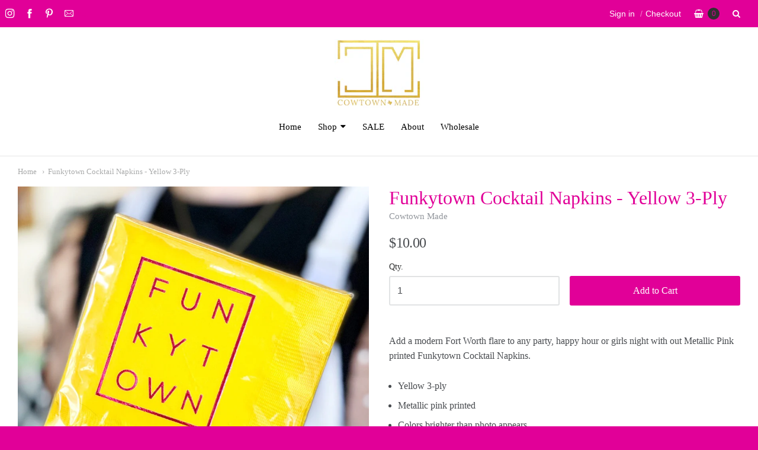

--- FILE ---
content_type: text/html; charset=utf-8
request_url: https://cowtownmade.com/products/funkytown-cocktail-napkins-yellow-3-ply
body_size: 20190
content:
<!doctype html>
<!-- bold-cart.liquid -->



















<!-- bold-cart.liquid -->



<!-- Providence 5.0.6 Shopify theme by Empyre - http://empy.re -->
<!-- Proudly powered by Shopify - http://shopify.com -->


<html class="no-js product funkytown-cocktail-napkins-yellow-3-ply" lang="en">
  <head>
<script>window.wh_metafields = {};
  
 window.wh_discount_value = 1;
</script>
    
    
<meta charset="utf-8">
<meta http-equiv="X-UA-Compatible" content="IE=edge,chrome=1">
<meta name="viewport" content="width=device-width, initial-scale=1">
<meta name="theme-color" content="#e8cd74">

<link rel="canonical" href="https://cowtown-made.myshopify.com/products/funkytown-cocktail-napkins-yellow-3-ply">


  <link rel="shortcut icon" href="//cowtownmade.com/cdn/shop/files/gold_foil-cowtownmade_logo_CLEAR_80b4d39d-c92b-4ef7-a300-15364bddf5e8_32x32.png?v=1613691158" type="image/png">












<title>Funkytown Cocktail Napkins - Yellow 3-Ply | Cowtown Made</title>





  <meta name="description" content="Add a modern Fort Worth flare to any party, happy hour or girls night with out Metallic Pink printed Funkytown Cocktail Napkins. Yellow 3-ply Metallic pink printed Colors brighter than photo appears">

    



  <meta property="og:type" content="product">
  <meta property="og:title" content="Funkytown Cocktail Napkins - Yellow 3-Ply">
  <meta property="og:url" content="https://cowtown-made.myshopify.com/products/funkytown-cocktail-napkins-yellow-3-ply">
  <meta property="og:description" content="Add a modern Fort Worth flare to any party, happy hour or girls night with out Metallic Pink printed Funkytown Cocktail Napkins.

Yellow 3-ply
Metallic pink printed
Colors brighter than photo appears
">
  
    <meta property="og:image" content="http://cowtownmade.com/cdn/shop/products/F697BCDD-D550-4A69-8775-6BC2A94007C1_1_105_c_small.jpg?v=1635005801">
    <meta property="og:image:secure_url" content="https://cowtownmade.com/cdn/shop/products/F697BCDD-D550-4A69-8775-6BC2A94007C1_1_105_c_small.jpg?v=1635005801">
  
    <meta property="og:image" content="http://cowtownmade.com/cdn/shop/products/251AB70A-691F-412E-A063-27C687C65B31_1_105_c_small.jpg?v=1635005806">
    <meta property="og:image:secure_url" content="https://cowtownmade.com/cdn/shop/products/251AB70A-691F-412E-A063-27C687C65B31_1_105_c_small.jpg?v=1635005806">
  
  <meta property="og:price:amount" content="10.00">
  <meta property="og:price:currency" content="USD">




<meta property="og:site_name" content="Cowtown Made">





  <meta name="twitter:card" content="summary">





  <meta name="twitter:title" content="Funkytown Cocktail Napkins - Yellow 3-Ply">
  <meta name="twitter:description" content="Add a modern Fort Worth flare to any party, happy hour or girls night with out Metallic Pink printed Funkytown Cocktail Napkins.

Yellow 3-ply
Metallic pink printed
Colors brighter than photo appears
">
  <meta name="twitter:image" content="https://cowtownmade.com/cdn/shop/products/F697BCDD-D550-4A69-8775-6BC2A94007C1_1_105_c_small.jpg?v=1635005801">
  <meta name="twitter:image:width" content="1024">
  <meta name="twitter:image:height" content="1024">




    
    <link href="https://cdnjs.cloudflare.com/ajax/libs/normalize/3.0.3/normalize.min.css" rel="stylesheet" type="text/css" media="all" />
    <link href="https://cdnjs.cloudflare.com/ajax/libs/font-awesome/4.7.0/css/font-awesome.min.css" rel="stylesheet" type="text/css" media="all" />
    <link href="https://cdnjs.cloudflare.com/ajax/libs/flickity/1.2.1/flickity.min.css" rel="stylesheet" type="text/css" media="all" />
    <link href="//cowtownmade.com/cdn/shop/t/20/assets/theme.scss.css?v=66426065076996560841688654546" rel="stylesheet" type="text/css" media="all" />
    <link href="//cowtownmade.com/cdn/shop/t/20/assets/theme-custom.scss.css?v=91772268703990658911499400730" rel="stylesheet" type="text/css" media="all" />

    
    <script type="text/javascript">
  window.Station || (window.Station = {
    App: {
      config: {
        mediumScreen: 640,
        largeScreen: 1024
      }
    },
    Theme: {
      givenName: "Providence",
      id: 190737416,
      name: "Providence",
      version: "5.0.6",
      config: {
        // cartType: "default",
        defaultCurrency: "USD",
        enableMultiCurrency: false,
        moneyStyle: "money_format",
        collection: {
          enableEvenRows: false
        },
        product: {
          enableDeepLinking: true,
          enableHighlightAddWhenSale: true,
          enableLightbox: true,
          enableQtyLimit: false,
          enableSelectAnOption: false,
          enableSetVariantFromSecondary: false,
          lightboxImageSize: null,
          primaryImageSize: "1024x1024",
          showPrimaryImageFirst: false
        }
      },
      current: {
        article: null,
        cart: {"note":null,"attributes":{},"original_total_price":0,"total_price":0,"total_discount":0,"total_weight":0.0,"item_count":0,"items":[],"requires_shipping":false,"currency":"USD","items_subtotal_price":0,"cart_level_discount_applications":[],"checkout_charge_amount":0},
        collection: null,
        product: {"id":6616334860368,"title":"Funkytown Cocktail Napkins - Yellow 3-Ply","handle":"funkytown-cocktail-napkins-yellow-3-ply","description":"\u003cp\u003eAdd a modern Fort Worth flare to any party, happy hour or girls night with out Metallic Pink printed Funkytown Cocktail Napkins.\u003c\/p\u003e\n\u003cul\u003e\n\u003cli\u003eYellow 3-ply\u003c\/li\u003e\n\u003cli\u003eMetallic pink printed\u003c\/li\u003e\n\u003cli\u003eColors brighter than photo appears\u003c\/li\u003e\n\u003c\/ul\u003e","published_at":"2021-10-23T11:17:17-05:00","created_at":"2021-10-23T11:16:19-05:00","vendor":"Cowtown Made","type":"Napkins","tags":["Entertain","Fort Worth","Party Goods","tabletop"],"price":1000,"price_min":1000,"price_max":1000,"available":true,"price_varies":false,"compare_at_price":null,"compare_at_price_min":0,"compare_at_price_max":0,"compare_at_price_varies":false,"variants":[{"id":39574985244752,"title":"Default Title","option1":"Default Title","option2":null,"option3":null,"sku":"","requires_shipping":true,"taxable":true,"featured_image":null,"available":true,"name":"Funkytown Cocktail Napkins - Yellow 3-Ply","public_title":null,"options":["Default Title"],"price":1000,"weight":0,"compare_at_price":null,"inventory_quantity":25,"inventory_management":"shopify","inventory_policy":"continue","barcode":"","requires_selling_plan":false,"selling_plan_allocations":[]}],"images":["\/\/cowtownmade.com\/cdn\/shop\/products\/F697BCDD-D550-4A69-8775-6BC2A94007C1_1_105_c.jpg?v=1635005801","\/\/cowtownmade.com\/cdn\/shop\/products\/251AB70A-691F-412E-A063-27C687C65B31_1_105_c.jpg?v=1635005806"],"featured_image":"\/\/cowtownmade.com\/cdn\/shop\/products\/F697BCDD-D550-4A69-8775-6BC2A94007C1_1_105_c.jpg?v=1635005801","options":["Title"],"media":[{"alt":null,"id":21353973121104,"position":1,"preview_image":{"aspect_ratio":0.998,"height":887,"width":885,"src":"\/\/cowtownmade.com\/cdn\/shop\/products\/F697BCDD-D550-4A69-8775-6BC2A94007C1_1_105_c.jpg?v=1635005801"},"aspect_ratio":0.998,"height":887,"media_type":"image","src":"\/\/cowtownmade.com\/cdn\/shop\/products\/F697BCDD-D550-4A69-8775-6BC2A94007C1_1_105_c.jpg?v=1635005801","width":885},{"alt":null,"id":21353973153872,"position":2,"preview_image":{"aspect_ratio":0.999,"height":887,"width":886,"src":"\/\/cowtownmade.com\/cdn\/shop\/products\/251AB70A-691F-412E-A063-27C687C65B31_1_105_c.jpg?v=1635005806"},"aspect_ratio":0.999,"height":887,"media_type":"image","src":"\/\/cowtownmade.com\/cdn\/shop\/products\/251AB70A-691F-412E-A063-27C687C65B31_1_105_c.jpg?v=1635005806","width":886}],"requires_selling_plan":false,"selling_plan_groups":[],"content":"\u003cp\u003eAdd a modern Fort Worth flare to any party, happy hour or girls night with out Metallic Pink printed Funkytown Cocktail Napkins.\u003c\/p\u003e\n\u003cul\u003e\n\u003cli\u003eYellow 3-ply\u003c\/li\u003e\n\u003cli\u003eMetallic pink printed\u003c\/li\u003e\n\u003cli\u003eColors brighter than photo appears\u003c\/li\u003e\n\u003c\/ul\u003e"},
        template: "product",
        templateType: "product",
        variant: {"id":39574985244752,"title":"Default Title","option1":"Default Title","option2":null,"option3":null,"sku":"","requires_shipping":true,"taxable":true,"featured_image":null,"available":true,"name":"Funkytown Cocktail Napkins - Yellow 3-Ply","public_title":null,"options":["Default Title"],"price":1000,"weight":0,"compare_at_price":null,"inventory_quantity":25,"inventory_management":"shopify","inventory_policy":"continue","barcode":"","requires_selling_plan":false,"selling_plan_allocations":[]}
      },
      customerLoggedIn: false,
      shop: {
        collectionsCount: 57,
        currency: "USD",
        defaultCurrency: "USD",
        domain: "cowtown-made.myshopify.com",
        locale: "en",
        moneyFormat: "${{amount}}",
        moneyWithCurrencyFormat: "${{amount}} USD",
        name: "Cowtown Made",
        productsCount: 287,
        url: "https:\/\/cowtown-made.myshopify.com"
      },
      i18n: {
        cart: {
          itemCount: {
            zero: "0 items",
            one: "1 item",
            other: "{{ count }} items"
          },
          notification: {
            productAdded: "{{ product_title }} has been added to your cart. {{ view_cart_link }}",
            viewCartLink: "View Cart"
          }
        },
        product: {
          addToCart: "Add to Cart",
          soldOut: "Sold Out",
          unavailable: "Unavailable"
        }
      }
    }
  });
</script>
        <script src="https://cdnjs.cloudflare.com/ajax/libs/modernizr/2.8.3/modernizr.min.js" type="text/javascript"></script>
    <script src="https://cdnjs.cloudflare.com/ajax/libs/lodash.js/4.17.4/lodash.min.js" type="text/javascript"></script>
    <script src="https://cdnjs.cloudflare.com/ajax/libs/jquery/3.1.1/jquery.min.js" type="text/javascript"></script>

    
    <script>
      window.Station.Theme.current.product =





{"id":6616334860368,"title":"Funkytown Cocktail Napkins - Yellow 3-Ply","handle":"funkytown-cocktail-napkins-yellow-3-ply","description":"\u003cp\u003eAdd a modern Fort Worth flare to any party, happy hour or girls night with out Metallic Pink printed Funkytown Cocktail Napkins.\u003c\/p\u003e\n\u003cul\u003e\n\u003cli\u003eYellow 3-ply\u003c\/li\u003e\n\u003cli\u003eMetallic pink printed\u003c\/li\u003e\n\u003cli\u003eColors brighter than photo appears\u003c\/li\u003e\n\u003c\/ul\u003e","published_at":"2021-10-23T11:17:17-05:00","created_at":"2021-10-23T11:16:19-05:00","vendor":"Cowtown Made","type":"Napkins","tags":["Entertain","Fort Worth","Party Goods","tabletop"],"price":1000,"price_min":1000,"price_max":1000,"available":true,"price_varies":false,"compare_at_price":null,"compare_at_price_min":0,"compare_at_price_max":0,"compare_at_price_varies":false,"variants":[{"id":39574985244752,"title":"Default Title","option1":"Default Title","option2":null,"option3":null,"sku":"","requires_shipping":true,"taxable":true,"featured_image":null,"available":true,"name":"Funkytown Cocktail Napkins - Yellow 3-Ply","public_title":null,"options":["Default Title"],"price":1000,"weight":0,"compare_at_price":null,"inventory_quantity":25,"inventory_management":"shopify","inventory_policy":"continue","barcode":"","requires_selling_plan":false,"selling_plan_allocations":[]}],"images":["\/\/cowtownmade.com\/cdn\/shop\/products\/F697BCDD-D550-4A69-8775-6BC2A94007C1_1_105_c.jpg?v=1635005801","\/\/cowtownmade.com\/cdn\/shop\/products\/251AB70A-691F-412E-A063-27C687C65B31_1_105_c.jpg?v=1635005806"],"featured_image":"\/\/cowtownmade.com\/cdn\/shop\/products\/F697BCDD-D550-4A69-8775-6BC2A94007C1_1_105_c.jpg?v=1635005801","options":["Title"],"media":[{"alt":null,"id":21353973121104,"position":1,"preview_image":{"aspect_ratio":0.998,"height":887,"width":885,"src":"\/\/cowtownmade.com\/cdn\/shop\/products\/F697BCDD-D550-4A69-8775-6BC2A94007C1_1_105_c.jpg?v=1635005801"},"aspect_ratio":0.998,"height":887,"media_type":"image","src":"\/\/cowtownmade.com\/cdn\/shop\/products\/F697BCDD-D550-4A69-8775-6BC2A94007C1_1_105_c.jpg?v=1635005801","width":885},{"alt":null,"id":21353973153872,"position":2,"preview_image":{"aspect_ratio":0.999,"height":887,"width":886,"src":"\/\/cowtownmade.com\/cdn\/shop\/products\/251AB70A-691F-412E-A063-27C687C65B31_1_105_c.jpg?v=1635005806"},"aspect_ratio":0.999,"height":887,"media_type":"image","src":"\/\/cowtownmade.com\/cdn\/shop\/products\/251AB70A-691F-412E-A063-27C687C65B31_1_105_c.jpg?v=1635005806","width":886}],"requires_selling_plan":false,"selling_plan_groups":[],"content":"\u003cp\u003eAdd a modern Fort Worth flare to any party, happy hour or girls night with out Metallic Pink printed Funkytown Cocktail Napkins.\u003c\/p\u003e\n\u003cul\u003e\n\u003cli\u003eYellow 3-ply\u003c\/li\u003e\n\u003cli\u003eMetallic pink printed\u003c\/li\u003e\n\u003cli\u003eColors brighter than photo appears\u003c\/li\u003e\n\u003c\/ul\u003e"};
      window.Station.Theme.current.variant = window.Station.Theme.current.product.variants[0]
    </script>
    
    

    <script src="https://cdnjs.cloudflare.com/ajax/libs/velocity/1.3.1/velocity.min.js" type="text/javascript"></script>
    <script src="https://cdnjs.cloudflare.com/ajax/libs/flickity/1.2.1/flickity.pkgd.min.js" type="text/javascript"></script>
    <script src="https://cdnjs.cloudflare.com/ajax/libs/fancybox/2.1.5/jquery.fancybox.min.js" type="text/javascript"></script>
    <script src="https://cdnjs.cloudflare.com/ajax/libs/fitvids/1.1.0/jquery.fitvids.min.js" type="text/javascript"></script>
    <script src="https://cdnjs.cloudflare.com/ajax/libs/jquery-zoom/1.7.18/jquery.zoom.min.js" type="text/javascript"></script>
    <script src="https://cdnjs.cloudflare.com/ajax/libs/jquery-cookie/1.4.1/jquery.cookie.min.js" type="text/javascript"></script>
    <script src="//cowtownmade.com/cdn/shopifycloud/storefront/assets/themes_support/shopify_common-5f594365.js" type="text/javascript"></script>

    

    

    
    

    
    <!-- "snippets/buddha-megamenu-before.liquid" was not rendered, the associated app was uninstalled -->
  <!-- "snippets/buddha-megamenu.liquid" was not rendered, the associated app was uninstalled -->
  <script>window.performance && window.performance.mark && window.performance.mark('shopify.content_for_header.start');</script><meta name="google-site-verification" content="tMAB2wbxXnqXoXlTEcUbA8gRSAY6deCkdPx_nzhXl0s">
<meta name="facebook-domain-verification" content="djnegw3ipnoqd5mdbktboo4d78xts4">
<meta name="facebook-domain-verification" content="xzxqmw7oe1yaxjxk63zpzqy8ausevs">
<meta id="shopify-digital-wallet" name="shopify-digital-wallet" content="/20161259/digital_wallets/dialog">
<meta name="shopify-checkout-api-token" content="e1963af8796eed7292f13048411506c5">
<meta id="in-context-paypal-metadata" data-shop-id="20161259" data-venmo-supported="true" data-environment="production" data-locale="en_US" data-paypal-v4="true" data-currency="USD">
<link rel="alternate" type="application/json+oembed" href="https://cowtown-made.myshopify.com/products/funkytown-cocktail-napkins-yellow-3-ply.oembed">
<script async="async" src="/checkouts/internal/preloads.js?locale=en-US"></script>
<link rel="preconnect" href="https://shop.app" crossorigin="anonymous">
<script async="async" src="https://shop.app/checkouts/internal/preloads.js?locale=en-US&shop_id=20161259" crossorigin="anonymous"></script>
<script id="apple-pay-shop-capabilities" type="application/json">{"shopId":20161259,"countryCode":"US","currencyCode":"USD","merchantCapabilities":["supports3DS"],"merchantId":"gid:\/\/shopify\/Shop\/20161259","merchantName":"Cowtown Made","requiredBillingContactFields":["postalAddress","email"],"requiredShippingContactFields":["postalAddress","email"],"shippingType":"shipping","supportedNetworks":["visa","masterCard","amex","discover","elo","jcb"],"total":{"type":"pending","label":"Cowtown Made","amount":"1.00"},"shopifyPaymentsEnabled":true,"supportsSubscriptions":true}</script>
<script id="shopify-features" type="application/json">{"accessToken":"e1963af8796eed7292f13048411506c5","betas":["rich-media-storefront-analytics"],"domain":"cowtownmade.com","predictiveSearch":true,"shopId":20161259,"locale":"en"}</script>
<script>var Shopify = Shopify || {};
Shopify.shop = "cowtown-made.myshopify.com";
Shopify.locale = "en";
Shopify.currency = {"active":"USD","rate":"1.0"};
Shopify.country = "US";
Shopify.theme = {"name":"Providence","id":190737416,"schema_name":"Providence ","schema_version":"5.0.6","theme_store_id":587,"role":"main"};
Shopify.theme.handle = "null";
Shopify.theme.style = {"id":null,"handle":null};
Shopify.cdnHost = "cowtownmade.com/cdn";
Shopify.routes = Shopify.routes || {};
Shopify.routes.root = "/";</script>
<script type="module">!function(o){(o.Shopify=o.Shopify||{}).modules=!0}(window);</script>
<script>!function(o){function n(){var o=[];function n(){o.push(Array.prototype.slice.apply(arguments))}return n.q=o,n}var t=o.Shopify=o.Shopify||{};t.loadFeatures=n(),t.autoloadFeatures=n()}(window);</script>
<script>
  window.ShopifyPay = window.ShopifyPay || {};
  window.ShopifyPay.apiHost = "shop.app\/pay";
  window.ShopifyPay.redirectState = null;
</script>
<script id="shop-js-analytics" type="application/json">{"pageType":"product"}</script>
<script defer="defer" async type="module" src="//cowtownmade.com/cdn/shopifycloud/shop-js/modules/v2/client.init-shop-cart-sync_C5BV16lS.en.esm.js"></script>
<script defer="defer" async type="module" src="//cowtownmade.com/cdn/shopifycloud/shop-js/modules/v2/chunk.common_CygWptCX.esm.js"></script>
<script type="module">
  await import("//cowtownmade.com/cdn/shopifycloud/shop-js/modules/v2/client.init-shop-cart-sync_C5BV16lS.en.esm.js");
await import("//cowtownmade.com/cdn/shopifycloud/shop-js/modules/v2/chunk.common_CygWptCX.esm.js");

  window.Shopify.SignInWithShop?.initShopCartSync?.({"fedCMEnabled":true,"windoidEnabled":true});

</script>
<script>
  window.Shopify = window.Shopify || {};
  if (!window.Shopify.featureAssets) window.Shopify.featureAssets = {};
  window.Shopify.featureAssets['shop-js'] = {"shop-cart-sync":["modules/v2/client.shop-cart-sync_ZFArdW7E.en.esm.js","modules/v2/chunk.common_CygWptCX.esm.js"],"init-fed-cm":["modules/v2/client.init-fed-cm_CmiC4vf6.en.esm.js","modules/v2/chunk.common_CygWptCX.esm.js"],"shop-button":["modules/v2/client.shop-button_tlx5R9nI.en.esm.js","modules/v2/chunk.common_CygWptCX.esm.js"],"shop-cash-offers":["modules/v2/client.shop-cash-offers_DOA2yAJr.en.esm.js","modules/v2/chunk.common_CygWptCX.esm.js","modules/v2/chunk.modal_D71HUcav.esm.js"],"init-windoid":["modules/v2/client.init-windoid_sURxWdc1.en.esm.js","modules/v2/chunk.common_CygWptCX.esm.js"],"shop-toast-manager":["modules/v2/client.shop-toast-manager_ClPi3nE9.en.esm.js","modules/v2/chunk.common_CygWptCX.esm.js"],"init-shop-email-lookup-coordinator":["modules/v2/client.init-shop-email-lookup-coordinator_B8hsDcYM.en.esm.js","modules/v2/chunk.common_CygWptCX.esm.js"],"init-shop-cart-sync":["modules/v2/client.init-shop-cart-sync_C5BV16lS.en.esm.js","modules/v2/chunk.common_CygWptCX.esm.js"],"avatar":["modules/v2/client.avatar_BTnouDA3.en.esm.js"],"pay-button":["modules/v2/client.pay-button_FdsNuTd3.en.esm.js","modules/v2/chunk.common_CygWptCX.esm.js"],"init-customer-accounts":["modules/v2/client.init-customer-accounts_DxDtT_ad.en.esm.js","modules/v2/client.shop-login-button_C5VAVYt1.en.esm.js","modules/v2/chunk.common_CygWptCX.esm.js","modules/v2/chunk.modal_D71HUcav.esm.js"],"init-shop-for-new-customer-accounts":["modules/v2/client.init-shop-for-new-customer-accounts_ChsxoAhi.en.esm.js","modules/v2/client.shop-login-button_C5VAVYt1.en.esm.js","modules/v2/chunk.common_CygWptCX.esm.js","modules/v2/chunk.modal_D71HUcav.esm.js"],"shop-login-button":["modules/v2/client.shop-login-button_C5VAVYt1.en.esm.js","modules/v2/chunk.common_CygWptCX.esm.js","modules/v2/chunk.modal_D71HUcav.esm.js"],"init-customer-accounts-sign-up":["modules/v2/client.init-customer-accounts-sign-up_CPSyQ0Tj.en.esm.js","modules/v2/client.shop-login-button_C5VAVYt1.en.esm.js","modules/v2/chunk.common_CygWptCX.esm.js","modules/v2/chunk.modal_D71HUcav.esm.js"],"shop-follow-button":["modules/v2/client.shop-follow-button_Cva4Ekp9.en.esm.js","modules/v2/chunk.common_CygWptCX.esm.js","modules/v2/chunk.modal_D71HUcav.esm.js"],"checkout-modal":["modules/v2/client.checkout-modal_BPM8l0SH.en.esm.js","modules/v2/chunk.common_CygWptCX.esm.js","modules/v2/chunk.modal_D71HUcav.esm.js"],"lead-capture":["modules/v2/client.lead-capture_Bi8yE_yS.en.esm.js","modules/v2/chunk.common_CygWptCX.esm.js","modules/v2/chunk.modal_D71HUcav.esm.js"],"shop-login":["modules/v2/client.shop-login_D6lNrXab.en.esm.js","modules/v2/chunk.common_CygWptCX.esm.js","modules/v2/chunk.modal_D71HUcav.esm.js"],"payment-terms":["modules/v2/client.payment-terms_CZxnsJam.en.esm.js","modules/v2/chunk.common_CygWptCX.esm.js","modules/v2/chunk.modal_D71HUcav.esm.js"]};
</script>
<script>(function() {
  var isLoaded = false;
  function asyncLoad() {
    if (isLoaded) return;
    isLoaded = true;
    var urls = ["\/\/static.zotabox.com\/8\/a\/8ac15866cf60167c11af80fa87bf3ee8\/widgets.js?shop=cowtown-made.myshopify.com","https:\/\/chimpstatic.com\/mcjs-connected\/js\/users\/84fb3ea21cbef4056734a1d75\/a65e096f4cfe41f7f7a02e96b.js?shop=cowtown-made.myshopify.com","https:\/\/instafeed.nfcube.com\/cdn\/224e117007699f49bf2b1412586c2440.js?shop=cowtown-made.myshopify.com","https:\/\/front.optimonk.com\/public\/130735\/shopify\/preload.js?shop=cowtown-made.myshopify.com","\/\/shopify.privy.com\/widget.js?shop=cowtown-made.myshopify.com","\/\/shopify.privy.com\/widget.js?shop=cowtown-made.myshopify.com","https:\/\/gdprcdn.b-cdn.net\/js\/gdpr_cookie_consent.min.js?shop=cowtown-made.myshopify.com","https:\/\/cdn.hextom.com\/js\/freeshippingbar.js?shop=cowtown-made.myshopify.com","https:\/\/na.shgcdn3.com\/pixel-collector.js?shop=cowtown-made.myshopify.com"];
    for (var i = 0; i < urls.length; i++) {
      var s = document.createElement('script');
      s.type = 'text/javascript';
      s.async = true;
      s.src = urls[i];
      var x = document.getElementsByTagName('script')[0];
      x.parentNode.insertBefore(s, x);
    }
  };
  if(window.attachEvent) {
    window.attachEvent('onload', asyncLoad);
  } else {
    window.addEventListener('load', asyncLoad, false);
  }
})();</script>
<script id="__st">var __st={"a":20161259,"offset":-21600,"reqid":"a14fd934-8809-4b14-a79d-9eee4af9c5ef-1768640798","pageurl":"cowtownmade.com\/products\/funkytown-cocktail-napkins-yellow-3-ply","u":"1c2f6f2192a0","p":"product","rtyp":"product","rid":6616334860368};</script>
<script>window.ShopifyPaypalV4VisibilityTracking = true;</script>
<script id="captcha-bootstrap">!function(){'use strict';const t='contact',e='account',n='new_comment',o=[[t,t],['blogs',n],['comments',n],[t,'customer']],c=[[e,'customer_login'],[e,'guest_login'],[e,'recover_customer_password'],[e,'create_customer']],r=t=>t.map((([t,e])=>`form[action*='/${t}']:not([data-nocaptcha='true']) input[name='form_type'][value='${e}']`)).join(','),a=t=>()=>t?[...document.querySelectorAll(t)].map((t=>t.form)):[];function s(){const t=[...o],e=r(t);return a(e)}const i='password',u='form_key',d=['recaptcha-v3-token','g-recaptcha-response','h-captcha-response',i],f=()=>{try{return window.sessionStorage}catch{return}},m='__shopify_v',_=t=>t.elements[u];function p(t,e,n=!1){try{const o=window.sessionStorage,c=JSON.parse(o.getItem(e)),{data:r}=function(t){const{data:e,action:n}=t;return t[m]||n?{data:e,action:n}:{data:t,action:n}}(c);for(const[e,n]of Object.entries(r))t.elements[e]&&(t.elements[e].value=n);n&&o.removeItem(e)}catch(o){console.error('form repopulation failed',{error:o})}}const l='form_type',E='cptcha';function T(t){t.dataset[E]=!0}const w=window,h=w.document,L='Shopify',v='ce_forms',y='captcha';let A=!1;((t,e)=>{const n=(g='f06e6c50-85a8-45c8-87d0-21a2b65856fe',I='https://cdn.shopify.com/shopifycloud/storefront-forms-hcaptcha/ce_storefront_forms_captcha_hcaptcha.v1.5.2.iife.js',D={infoText:'Protected by hCaptcha',privacyText:'Privacy',termsText:'Terms'},(t,e,n)=>{const o=w[L][v],c=o.bindForm;if(c)return c(t,g,e,D).then(n);var r;o.q.push([[t,g,e,D],n]),r=I,A||(h.body.append(Object.assign(h.createElement('script'),{id:'captcha-provider',async:!0,src:r})),A=!0)});var g,I,D;w[L]=w[L]||{},w[L][v]=w[L][v]||{},w[L][v].q=[],w[L][y]=w[L][y]||{},w[L][y].protect=function(t,e){n(t,void 0,e),T(t)},Object.freeze(w[L][y]),function(t,e,n,w,h,L){const[v,y,A,g]=function(t,e,n){const i=e?o:[],u=t?c:[],d=[...i,...u],f=r(d),m=r(i),_=r(d.filter((([t,e])=>n.includes(e))));return[a(f),a(m),a(_),s()]}(w,h,L),I=t=>{const e=t.target;return e instanceof HTMLFormElement?e:e&&e.form},D=t=>v().includes(t);t.addEventListener('submit',(t=>{const e=I(t);if(!e)return;const n=D(e)&&!e.dataset.hcaptchaBound&&!e.dataset.recaptchaBound,o=_(e),c=g().includes(e)&&(!o||!o.value);(n||c)&&t.preventDefault(),c&&!n&&(function(t){try{if(!f())return;!function(t){const e=f();if(!e)return;const n=_(t);if(!n)return;const o=n.value;o&&e.removeItem(o)}(t);const e=Array.from(Array(32),(()=>Math.random().toString(36)[2])).join('');!function(t,e){_(t)||t.append(Object.assign(document.createElement('input'),{type:'hidden',name:u})),t.elements[u].value=e}(t,e),function(t,e){const n=f();if(!n)return;const o=[...t.querySelectorAll(`input[type='${i}']`)].map((({name:t})=>t)),c=[...d,...o],r={};for(const[a,s]of new FormData(t).entries())c.includes(a)||(r[a]=s);n.setItem(e,JSON.stringify({[m]:1,action:t.action,data:r}))}(t,e)}catch(e){console.error('failed to persist form',e)}}(e),e.submit())}));const S=(t,e)=>{t&&!t.dataset[E]&&(n(t,e.some((e=>e===t))),T(t))};for(const o of['focusin','change'])t.addEventListener(o,(t=>{const e=I(t);D(e)&&S(e,y())}));const B=e.get('form_key'),M=e.get(l),P=B&&M;t.addEventListener('DOMContentLoaded',(()=>{const t=y();if(P)for(const e of t)e.elements[l].value===M&&p(e,B);[...new Set([...A(),...v().filter((t=>'true'===t.dataset.shopifyCaptcha))])].forEach((e=>S(e,t)))}))}(h,new URLSearchParams(w.location.search),n,t,e,['guest_login'])})(!0,!0)}();</script>
<script integrity="sha256-4kQ18oKyAcykRKYeNunJcIwy7WH5gtpwJnB7kiuLZ1E=" data-source-attribution="shopify.loadfeatures" defer="defer" src="//cowtownmade.com/cdn/shopifycloud/storefront/assets/storefront/load_feature-a0a9edcb.js" crossorigin="anonymous"></script>
<script crossorigin="anonymous" defer="defer" src="//cowtownmade.com/cdn/shopifycloud/storefront/assets/shopify_pay/storefront-65b4c6d7.js?v=20250812"></script>
<script data-source-attribution="shopify.dynamic_checkout.dynamic.init">var Shopify=Shopify||{};Shopify.PaymentButton=Shopify.PaymentButton||{isStorefrontPortableWallets:!0,init:function(){window.Shopify.PaymentButton.init=function(){};var t=document.createElement("script");t.src="https://cowtownmade.com/cdn/shopifycloud/portable-wallets/latest/portable-wallets.en.js",t.type="module",document.head.appendChild(t)}};
</script>
<script data-source-attribution="shopify.dynamic_checkout.buyer_consent">
  function portableWalletsHideBuyerConsent(e){var t=document.getElementById("shopify-buyer-consent"),n=document.getElementById("shopify-subscription-policy-button");t&&n&&(t.classList.add("hidden"),t.setAttribute("aria-hidden","true"),n.removeEventListener("click",e))}function portableWalletsShowBuyerConsent(e){var t=document.getElementById("shopify-buyer-consent"),n=document.getElementById("shopify-subscription-policy-button");t&&n&&(t.classList.remove("hidden"),t.removeAttribute("aria-hidden"),n.addEventListener("click",e))}window.Shopify?.PaymentButton&&(window.Shopify.PaymentButton.hideBuyerConsent=portableWalletsHideBuyerConsent,window.Shopify.PaymentButton.showBuyerConsent=portableWalletsShowBuyerConsent);
</script>
<script data-source-attribution="shopify.dynamic_checkout.cart.bootstrap">document.addEventListener("DOMContentLoaded",(function(){function t(){return document.querySelector("shopify-accelerated-checkout-cart, shopify-accelerated-checkout")}if(t())Shopify.PaymentButton.init();else{new MutationObserver((function(e,n){t()&&(Shopify.PaymentButton.init(),n.disconnect())})).observe(document.body,{childList:!0,subtree:!0})}}));
</script>
<link id="shopify-accelerated-checkout-styles" rel="stylesheet" media="screen" href="https://cowtownmade.com/cdn/shopifycloud/portable-wallets/latest/accelerated-checkout-backwards-compat.css" crossorigin="anonymous">
<style id="shopify-accelerated-checkout-cart">
        #shopify-buyer-consent {
  margin-top: 1em;
  display: inline-block;
  width: 100%;
}

#shopify-buyer-consent.hidden {
  display: none;
}

#shopify-subscription-policy-button {
  background: none;
  border: none;
  padding: 0;
  text-decoration: underline;
  font-size: inherit;
  cursor: pointer;
}

#shopify-subscription-policy-button::before {
  box-shadow: none;
}

      </style>

<script>window.performance && window.performance.mark && window.performance.mark('shopify.content_for_header.end');</script>
<script>var BOLD = BOLD || {};
    BOLD.products = BOLD.products || {};
    BOLD.variant_lookup = BOLD.variant_lookup || {};BOLD.variant_lookup[39574985244752] ="funkytown-cocktail-napkins-yellow-3-ply";BOLD.products["funkytown-cocktail-napkins-yellow-3-ply"] ={"id":6616334860368,"title":"Funkytown Cocktail Napkins - Yellow 3-Ply","handle":"funkytown-cocktail-napkins-yellow-3-ply","description":"\u003cp\u003eAdd a modern Fort Worth flare to any party, happy hour or girls night with out Metallic Pink printed Funkytown Cocktail Napkins.\u003c\/p\u003e\n\u003cul\u003e\n\u003cli\u003eYellow 3-ply\u003c\/li\u003e\n\u003cli\u003eMetallic pink printed\u003c\/li\u003e\n\u003cli\u003eColors brighter than photo appears\u003c\/li\u003e\n\u003c\/ul\u003e","published_at":"2021-10-23T11:17:17","created_at":"2021-10-23T11:16:19","vendor":"Cowtown Made","type":"Napkins","tags":["Entertain","Fort Worth","Party Goods","tabletop"],"price":1000,"price_min":1000,"price_max":1000,"price_varies":false,"compare_at_price":null,"compare_at_price_min":0,"compare_at_price_max":0,"compare_at_price_varies":true,"all_variant_ids":[39574985244752],"variants":[{"id":39574985244752,"product_id":6616334860368,"product_handle":"funkytown-cocktail-napkins-yellow-3-ply","title":"Default Title","option1":"Default Title","option2":null,"option3":null,"sku":"","requires_shipping":true,"taxable":true,"featured_image":null,"image_id":null,"available":true,"name":"Funkytown Cocktail Napkins - Yellow 3-Ply - Default Title","options":["Default Title"],"price":1000,"weight":0,"compare_at_price":null,"inventory_quantity":25,"inventory_management":"shopify","inventory_policy":"continue","inventory_in_cart":0,"inventory_remaining":25,"incoming":false,"next_incoming_date":null,"taxable":true,"barcode":""}],"available":true,"images":["\/\/cowtownmade.com\/cdn\/shop\/products\/F697BCDD-D550-4A69-8775-6BC2A94007C1_1_105_c.jpg?v=1635005801","\/\/cowtownmade.com\/cdn\/shop\/products\/251AB70A-691F-412E-A063-27C687C65B31_1_105_c.jpg?v=1635005806"],"featured_image":"\/\/cowtownmade.com\/cdn\/shop\/products\/F697BCDD-D550-4A69-8775-6BC2A94007C1_1_105_c.jpg?v=1635005801","options":["Title"],"url":"\/products\/funkytown-cocktail-napkins-yellow-3-ply"}</script><link href="https://fonts.googleapis.com/css?family=Lora" rel="stylesheet">
  <!-- Zapiet | Store Pickup + Delivery -->











<link rel="stylesheet" href="https://maxcdn.bootstrapcdn.com/font-awesome/4.6.1/css/font-awesome.min.css">







<script src="//cowtownmade.com/cdn/shop/t/20/assets/storepickup.js?v=55262551656195295231501799430" type="text/javascript"></script>

<script type="text/javascript">
Zapiet.start({
    // Your myshopify.com domain name. 
    shop_identifier: 'cowtown-made.myshopify.com',
    // Which language would you like the widget in? Default English. 
    language_code: 'en',
    // Any custom settings can go here.
    settings: {
      disable_deliveries: false,
      disable_pickups: false,
      disable_shipping: false
    },
    // Do not modify the following parameters.
    cached_config: {"enable_app":true,"enable_geo_search_for_pickups":false,"pickup_region_filter_enabled":false,"pickup.enable_map":true,"delivery_validation_method":"within_max_radius","base_country_name":"United States","base_country_code":"US","method_display_style":"default","date_format":"l, F j, Y","time_format":"h:i A","pickup_address_format":"<span class=\"name\"><strong>{{company_name}}<\/strong><\/span><span class=\"address\">{{address_line_1}}<br>{{city}}, {{postal_code}}<\/span><span class=\"distance\">{{distance}}<\/span>{{more_information}}","rates_enabled":true,"distance_format":"km","enable_delivery_address_autocompletion":false,"enable_pickup_address_autocompletion":false,"pickup_date_picker_enabled":true,"pickup_time_picker_enabled":true,"delivery_date_picker_enabled":true,"delivery_time_picker_enabled":true,"shipping.date_picker_enabled":false,"checkout":{"delivery":{"prepopulate_shipping_address":true},"pickup":{"prepopulate_shipping_address":true}},"methods":{"pickup":{"active":true,"name":"Pickup","sort":3,"status":{"condition":"price","operator":"morethan","value":0,"enabled":true},"button":{"type":"default","default":"","hover":"","active":""}}},"translations":{"methods":{"shipping":"Shipping","pickup":"Pickups","delivery":"Delivery"},"calendar":{"january":"January","february":"February","march":"March","april":"April","may":"May","june":"June","july":"July","august":"August","september":"September","october":"October","november":"November","december":"December","sunday":"Sun","monday":"Mon","tuesday":"Tue","wednesday":"Wed","thursday":"Thu","friday":"Fri","saturday":"Sat","today":"","close":"","labelMonthNext":"Next month","labelMonthPrev":"Previous month","labelMonthSelect":"Select a month","labelYearSelect":"Select a year","and":"and","between":"between"},"pickup":{"heading":"Store Pickup","note":"Find your nearest pickup location:","location_placeholder":"Enter your postal code ...","filter_by_region_placeholder":"Filter by region","location_label":"Choose a location.","datepicker_label":"Pick a date and time.","date_time_output":"{{DATE}} at {{TIME}}","datepicker_placeholder":"Choose a date and time.","locations_found":"Please choose a pickup location, date and time:","no_locations_found":"Sorry, pickup is not available for your selected items.","no_date_time_selected":"Please select a date & time.","checkout_button":"Checkout","could_not_find_location":"Sorry, we could not find your location.","checkout_error":"Please select a date and time for pickup.","more_information":"More information","opening_hours":"Opening hours"},"delivery":{"heading":"Local Delivery","note":"Enter your postal code into the field below to check if you are eligible for local delivery:","location_placeholder":"Enter your postal code ...","datepicker_label":"Pick a date and time.","datepicker_placeholder":"Choose a date and time.","date_time_output":"{{DATE}} between {{SLOT_START_TIME}} and {{SLOT_END_TIME}}","available":"Great! You are eligible for delivery.","not_available":"Sorry, delivery is not available in your area.","no_date_time_selected":"Please select a date & time for pickup.","checkout_button":"Checkout","could_not_find_location":"Sorry, we could not find your location.","checkout_error":"Please enter a valid zipcode and select your preferred date and time for delivery."},"shipping":{"heading":"Shipping","note":"Please click the checkout button to continue.","checkout_button":"Checkout","datepicker_placeholder":"Choose a date and time.","checkout_error":"Please choose a date for shipping."},"shipping_language_code":"en","delivery_language_code":"en-AU","pickup_language_code":"en-CA","pudo_language_code":null},"default_language":"en"}
});
</script>
<!-- Zapiet | Store Pickup + Delivery -->
<style type="text/css">.wh-hidden{display: none;}.wh-cart-total, .wh-discount-info, .wh-extra-note {color: #000000;background-color: #FFFF4D;padding: 0px;}.wh-cart-total {font-weight: bold;display: inline-block;  margin-top: 5px;font-size: 22px;}.additional-notes{text-align:right;background-color: #FFFF4D;}</style>
  

<!-- CreativeR Store Pickup -->
<!-- DO NOT EDIT THIS FILE. ANY CHANGES WILL BE OVERWRITTEN -->
<script type="text/javascript">
    // If settings aren't blank, load. Else set to default settings
    if ('{"max_days":"0","min_days":"0","name":false,"phone":true,"date_enabled":false,"mandatory_collections":[{"id":455364936,"handle":"decorative-pillows","title":"Decorative Pillows"}],"blackoutDates":"","cart_version":"v1_1","disabled":true,"message":"Store Pickup Location is at The Collective. Address:  3608 Pershing Ave, Fort Worth, TX 76107. Hours: 10 AM – 4 PM","button_text":"Click for Store Pick Up","extra_input_1":"","extra_input_2":"","extra_input_3":"","above_weight":""}' != "") {
        var storePickupSettings = JSON.parse('{"max_days":"0","min_days":"0","name":false,"phone":true,"date_enabled":false,"mandatory_collections":[{"id":455364936,"handle":"decorative-pillows","title":"Decorative Pillows"}],"blackoutDates":"","cart_version":"v1_1","disabled":true,"message":"Store Pickup Location is at The Collective. Address:  3608 Pershing Ave, Fort Worth, TX 76107. Hours: 10 AM – 4 PM","button_text":"Click for Store Pick Up","extra_input_1":"","extra_input_2":"","extra_input_3":"","above_weight":""}');
        var pickupProduct = '8653840089198';
        var stores = '';
        if ('[{"storeID":567,"name":"Cowtown Made","company":"Cowtown Made— The Collective","street":"3608 Pershing Ave","city":"Fort Worth","country":"United States","zip":"76107","province":"Texas"}]' != '') {
            stores = '[{"storeID":567,"name":"Cowtown Made","company":"Cowtown Made— The Collective","street":"3608 Pershing Ave","city":"Fort Worth","country":"United States","zip":"76107","province":"Texas"}]';
        }
        var appUrl = 'https://shopify-pickup-app.herokuapp.com/';
    } else {
        var storePickupSettings = { // Default settings
            'max_days': 0,
            'min_days' : 1,  // 0 = Same day pickup, 1 = tomorrow etc
            'name': true,
            'phone': true,
            'mandatory_collections': [],
            'date_enabled' : true,
            'disabled': false
        };
        var appUrl = 'https://shopify-pickup-app.herokuapp.com/';
    };
</script>

<!-- CreativeR Store Pickup-->

  

<script type="text/javascript">
  
    window.SHG_CUSTOMER = null;
  
</script>










<link href="https://monorail-edge.shopifysvc.com" rel="dns-prefetch">
<script>(function(){if ("sendBeacon" in navigator && "performance" in window) {try {var session_token_from_headers = performance.getEntriesByType('navigation')[0].serverTiming.find(x => x.name == '_s').description;} catch {var session_token_from_headers = undefined;}var session_cookie_matches = document.cookie.match(/_shopify_s=([^;]*)/);var session_token_from_cookie = session_cookie_matches && session_cookie_matches.length === 2 ? session_cookie_matches[1] : "";var session_token = session_token_from_headers || session_token_from_cookie || "";function handle_abandonment_event(e) {var entries = performance.getEntries().filter(function(entry) {return /monorail-edge.shopifysvc.com/.test(entry.name);});if (!window.abandonment_tracked && entries.length === 0) {window.abandonment_tracked = true;var currentMs = Date.now();var navigation_start = performance.timing.navigationStart;var payload = {shop_id: 20161259,url: window.location.href,navigation_start,duration: currentMs - navigation_start,session_token,page_type: "product"};window.navigator.sendBeacon("https://monorail-edge.shopifysvc.com/v1/produce", JSON.stringify({schema_id: "online_store_buyer_site_abandonment/1.1",payload: payload,metadata: {event_created_at_ms: currentMs,event_sent_at_ms: currentMs}}));}}window.addEventListener('pagehide', handle_abandonment_event);}}());</script>
<script id="web-pixels-manager-setup">(function e(e,d,r,n,o){if(void 0===o&&(o={}),!Boolean(null===(a=null===(i=window.Shopify)||void 0===i?void 0:i.analytics)||void 0===a?void 0:a.replayQueue)){var i,a;window.Shopify=window.Shopify||{};var t=window.Shopify;t.analytics=t.analytics||{};var s=t.analytics;s.replayQueue=[],s.publish=function(e,d,r){return s.replayQueue.push([e,d,r]),!0};try{self.performance.mark("wpm:start")}catch(e){}var l=function(){var e={modern:/Edge?\/(1{2}[4-9]|1[2-9]\d|[2-9]\d{2}|\d{4,})\.\d+(\.\d+|)|Firefox\/(1{2}[4-9]|1[2-9]\d|[2-9]\d{2}|\d{4,})\.\d+(\.\d+|)|Chrom(ium|e)\/(9{2}|\d{3,})\.\d+(\.\d+|)|(Maci|X1{2}).+ Version\/(15\.\d+|(1[6-9]|[2-9]\d|\d{3,})\.\d+)([,.]\d+|)( \(\w+\)|)( Mobile\/\w+|) Safari\/|Chrome.+OPR\/(9{2}|\d{3,})\.\d+\.\d+|(CPU[ +]OS|iPhone[ +]OS|CPU[ +]iPhone|CPU IPhone OS|CPU iPad OS)[ +]+(15[._]\d+|(1[6-9]|[2-9]\d|\d{3,})[._]\d+)([._]\d+|)|Android:?[ /-](13[3-9]|1[4-9]\d|[2-9]\d{2}|\d{4,})(\.\d+|)(\.\d+|)|Android.+Firefox\/(13[5-9]|1[4-9]\d|[2-9]\d{2}|\d{4,})\.\d+(\.\d+|)|Android.+Chrom(ium|e)\/(13[3-9]|1[4-9]\d|[2-9]\d{2}|\d{4,})\.\d+(\.\d+|)|SamsungBrowser\/([2-9]\d|\d{3,})\.\d+/,legacy:/Edge?\/(1[6-9]|[2-9]\d|\d{3,})\.\d+(\.\d+|)|Firefox\/(5[4-9]|[6-9]\d|\d{3,})\.\d+(\.\d+|)|Chrom(ium|e)\/(5[1-9]|[6-9]\d|\d{3,})\.\d+(\.\d+|)([\d.]+$|.*Safari\/(?![\d.]+ Edge\/[\d.]+$))|(Maci|X1{2}).+ Version\/(10\.\d+|(1[1-9]|[2-9]\d|\d{3,})\.\d+)([,.]\d+|)( \(\w+\)|)( Mobile\/\w+|) Safari\/|Chrome.+OPR\/(3[89]|[4-9]\d|\d{3,})\.\d+\.\d+|(CPU[ +]OS|iPhone[ +]OS|CPU[ +]iPhone|CPU IPhone OS|CPU iPad OS)[ +]+(10[._]\d+|(1[1-9]|[2-9]\d|\d{3,})[._]\d+)([._]\d+|)|Android:?[ /-](13[3-9]|1[4-9]\d|[2-9]\d{2}|\d{4,})(\.\d+|)(\.\d+|)|Mobile Safari.+OPR\/([89]\d|\d{3,})\.\d+\.\d+|Android.+Firefox\/(13[5-9]|1[4-9]\d|[2-9]\d{2}|\d{4,})\.\d+(\.\d+|)|Android.+Chrom(ium|e)\/(13[3-9]|1[4-9]\d|[2-9]\d{2}|\d{4,})\.\d+(\.\d+|)|Android.+(UC? ?Browser|UCWEB|U3)[ /]?(15\.([5-9]|\d{2,})|(1[6-9]|[2-9]\d|\d{3,})\.\d+)\.\d+|SamsungBrowser\/(5\.\d+|([6-9]|\d{2,})\.\d+)|Android.+MQ{2}Browser\/(14(\.(9|\d{2,})|)|(1[5-9]|[2-9]\d|\d{3,})(\.\d+|))(\.\d+|)|K[Aa][Ii]OS\/(3\.\d+|([4-9]|\d{2,})\.\d+)(\.\d+|)/},d=e.modern,r=e.legacy,n=navigator.userAgent;return n.match(d)?"modern":n.match(r)?"legacy":"unknown"}(),u="modern"===l?"modern":"legacy",c=(null!=n?n:{modern:"",legacy:""})[u],f=function(e){return[e.baseUrl,"/wpm","/b",e.hashVersion,"modern"===e.buildTarget?"m":"l",".js"].join("")}({baseUrl:d,hashVersion:r,buildTarget:u}),m=function(e){var d=e.version,r=e.bundleTarget,n=e.surface,o=e.pageUrl,i=e.monorailEndpoint;return{emit:function(e){var a=e.status,t=e.errorMsg,s=(new Date).getTime(),l=JSON.stringify({metadata:{event_sent_at_ms:s},events:[{schema_id:"web_pixels_manager_load/3.1",payload:{version:d,bundle_target:r,page_url:o,status:a,surface:n,error_msg:t},metadata:{event_created_at_ms:s}}]});if(!i)return console&&console.warn&&console.warn("[Web Pixels Manager] No Monorail endpoint provided, skipping logging."),!1;try{return self.navigator.sendBeacon.bind(self.navigator)(i,l)}catch(e){}var u=new XMLHttpRequest;try{return u.open("POST",i,!0),u.setRequestHeader("Content-Type","text/plain"),u.send(l),!0}catch(e){return console&&console.warn&&console.warn("[Web Pixels Manager] Got an unhandled error while logging to Monorail."),!1}}}}({version:r,bundleTarget:l,surface:e.surface,pageUrl:self.location.href,monorailEndpoint:e.monorailEndpoint});try{o.browserTarget=l,function(e){var d=e.src,r=e.async,n=void 0===r||r,o=e.onload,i=e.onerror,a=e.sri,t=e.scriptDataAttributes,s=void 0===t?{}:t,l=document.createElement("script"),u=document.querySelector("head"),c=document.querySelector("body");if(l.async=n,l.src=d,a&&(l.integrity=a,l.crossOrigin="anonymous"),s)for(var f in s)if(Object.prototype.hasOwnProperty.call(s,f))try{l.dataset[f]=s[f]}catch(e){}if(o&&l.addEventListener("load",o),i&&l.addEventListener("error",i),u)u.appendChild(l);else{if(!c)throw new Error("Did not find a head or body element to append the script");c.appendChild(l)}}({src:f,async:!0,onload:function(){if(!function(){var e,d;return Boolean(null===(d=null===(e=window.Shopify)||void 0===e?void 0:e.analytics)||void 0===d?void 0:d.initialized)}()){var d=window.webPixelsManager.init(e)||void 0;if(d){var r=window.Shopify.analytics;r.replayQueue.forEach((function(e){var r=e[0],n=e[1],o=e[2];d.publishCustomEvent(r,n,o)})),r.replayQueue=[],r.publish=d.publishCustomEvent,r.visitor=d.visitor,r.initialized=!0}}},onerror:function(){return m.emit({status:"failed",errorMsg:"".concat(f," has failed to load")})},sri:function(e){var d=/^sha384-[A-Za-z0-9+/=]+$/;return"string"==typeof e&&d.test(e)}(c)?c:"",scriptDataAttributes:o}),m.emit({status:"loading"})}catch(e){m.emit({status:"failed",errorMsg:(null==e?void 0:e.message)||"Unknown error"})}}})({shopId: 20161259,storefrontBaseUrl: "https://cowtown-made.myshopify.com",extensionsBaseUrl: "https://extensions.shopifycdn.com/cdn/shopifycloud/web-pixels-manager",monorailEndpoint: "https://monorail-edge.shopifysvc.com/unstable/produce_batch",surface: "storefront-renderer",enabledBetaFlags: ["2dca8a86"],webPixelsConfigList: [{"id":"470614096","configuration":"{\"site_id\":\"15eed111-756a-466b-9aa5-10cd61815883\",\"analytics_endpoint\":\"https:\\\/\\\/na.shgcdn3.com\"}","eventPayloadVersion":"v1","runtimeContext":"STRICT","scriptVersion":"695709fc3f146fa50a25299517a954f2","type":"APP","apiClientId":1158168,"privacyPurposes":["ANALYTICS","MARKETING","SALE_OF_DATA"],"dataSharingAdjustments":{"protectedCustomerApprovalScopes":["read_customer_personal_data"]}},{"id":"300875856","configuration":"{\"config\":\"{\\\"pixel_id\\\":\\\"GT-MJBV3PS\\\",\\\"target_country\\\":\\\"US\\\",\\\"gtag_events\\\":[{\\\"type\\\":\\\"purchase\\\",\\\"action_label\\\":\\\"MC-0RHFFTMSTG\\\"},{\\\"type\\\":\\\"page_view\\\",\\\"action_label\\\":\\\"MC-0RHFFTMSTG\\\"},{\\\"type\\\":\\\"view_item\\\",\\\"action_label\\\":\\\"MC-0RHFFTMSTG\\\"}],\\\"enable_monitoring_mode\\\":false}\"}","eventPayloadVersion":"v1","runtimeContext":"OPEN","scriptVersion":"b2a88bafab3e21179ed38636efcd8a93","type":"APP","apiClientId":1780363,"privacyPurposes":[],"dataSharingAdjustments":{"protectedCustomerApprovalScopes":["read_customer_address","read_customer_email","read_customer_name","read_customer_personal_data","read_customer_phone"]}},{"id":"106954832","configuration":"{\"pixel_id\":\"2843751735887245\",\"pixel_type\":\"facebook_pixel\",\"metaapp_system_user_token\":\"-\"}","eventPayloadVersion":"v1","runtimeContext":"OPEN","scriptVersion":"ca16bc87fe92b6042fbaa3acc2fbdaa6","type":"APP","apiClientId":2329312,"privacyPurposes":["ANALYTICS","MARKETING","SALE_OF_DATA"],"dataSharingAdjustments":{"protectedCustomerApprovalScopes":["read_customer_address","read_customer_email","read_customer_name","read_customer_personal_data","read_customer_phone"]}},{"id":"37191760","configuration":"{\"tagID\":\"2614471930885\"}","eventPayloadVersion":"v1","runtimeContext":"STRICT","scriptVersion":"18031546ee651571ed29edbe71a3550b","type":"APP","apiClientId":3009811,"privacyPurposes":["ANALYTICS","MARKETING","SALE_OF_DATA"],"dataSharingAdjustments":{"protectedCustomerApprovalScopes":["read_customer_address","read_customer_email","read_customer_name","read_customer_personal_data","read_customer_phone"]}},{"id":"78905424","eventPayloadVersion":"v1","runtimeContext":"LAX","scriptVersion":"1","type":"CUSTOM","privacyPurposes":["ANALYTICS"],"name":"Google Analytics tag (migrated)"},{"id":"shopify-app-pixel","configuration":"{}","eventPayloadVersion":"v1","runtimeContext":"STRICT","scriptVersion":"0450","apiClientId":"shopify-pixel","type":"APP","privacyPurposes":["ANALYTICS","MARKETING"]},{"id":"shopify-custom-pixel","eventPayloadVersion":"v1","runtimeContext":"LAX","scriptVersion":"0450","apiClientId":"shopify-pixel","type":"CUSTOM","privacyPurposes":["ANALYTICS","MARKETING"]}],isMerchantRequest: false,initData: {"shop":{"name":"Cowtown Made","paymentSettings":{"currencyCode":"USD"},"myshopifyDomain":"cowtown-made.myshopify.com","countryCode":"US","storefrontUrl":"https:\/\/cowtown-made.myshopify.com"},"customer":null,"cart":null,"checkout":null,"productVariants":[{"price":{"amount":10.0,"currencyCode":"USD"},"product":{"title":"Funkytown Cocktail Napkins - Yellow 3-Ply","vendor":"Cowtown Made","id":"6616334860368","untranslatedTitle":"Funkytown Cocktail Napkins - Yellow 3-Ply","url":"\/products\/funkytown-cocktail-napkins-yellow-3-ply","type":"Napkins"},"id":"39574985244752","image":{"src":"\/\/cowtownmade.com\/cdn\/shop\/products\/F697BCDD-D550-4A69-8775-6BC2A94007C1_1_105_c.jpg?v=1635005801"},"sku":"","title":"Default Title","untranslatedTitle":"Default Title"}],"purchasingCompany":null},},"https://cowtownmade.com/cdn","fcfee988w5aeb613cpc8e4bc33m6693e112",{"modern":"","legacy":""},{"shopId":"20161259","storefrontBaseUrl":"https:\/\/cowtown-made.myshopify.com","extensionBaseUrl":"https:\/\/extensions.shopifycdn.com\/cdn\/shopifycloud\/web-pixels-manager","surface":"storefront-renderer","enabledBetaFlags":"[\"2dca8a86\"]","isMerchantRequest":"false","hashVersion":"fcfee988w5aeb613cpc8e4bc33m6693e112","publish":"custom","events":"[[\"page_viewed\",{}],[\"product_viewed\",{\"productVariant\":{\"price\":{\"amount\":10.0,\"currencyCode\":\"USD\"},\"product\":{\"title\":\"Funkytown Cocktail Napkins - Yellow 3-Ply\",\"vendor\":\"Cowtown Made\",\"id\":\"6616334860368\",\"untranslatedTitle\":\"Funkytown Cocktail Napkins - Yellow 3-Ply\",\"url\":\"\/products\/funkytown-cocktail-napkins-yellow-3-ply\",\"type\":\"Napkins\"},\"id\":\"39574985244752\",\"image\":{\"src\":\"\/\/cowtownmade.com\/cdn\/shop\/products\/F697BCDD-D550-4A69-8775-6BC2A94007C1_1_105_c.jpg?v=1635005801\"},\"sku\":\"\",\"title\":\"Default Title\",\"untranslatedTitle\":\"Default Title\"}}]]"});</script><script>
  window.ShopifyAnalytics = window.ShopifyAnalytics || {};
  window.ShopifyAnalytics.meta = window.ShopifyAnalytics.meta || {};
  window.ShopifyAnalytics.meta.currency = 'USD';
  var meta = {"product":{"id":6616334860368,"gid":"gid:\/\/shopify\/Product\/6616334860368","vendor":"Cowtown Made","type":"Napkins","handle":"funkytown-cocktail-napkins-yellow-3-ply","variants":[{"id":39574985244752,"price":1000,"name":"Funkytown Cocktail Napkins - Yellow 3-Ply","public_title":null,"sku":""}],"remote":false},"page":{"pageType":"product","resourceType":"product","resourceId":6616334860368,"requestId":"a14fd934-8809-4b14-a79d-9eee4af9c5ef-1768640798"}};
  for (var attr in meta) {
    window.ShopifyAnalytics.meta[attr] = meta[attr];
  }
</script>
<script class="analytics">
  (function () {
    var customDocumentWrite = function(content) {
      var jquery = null;

      if (window.jQuery) {
        jquery = window.jQuery;
      } else if (window.Checkout && window.Checkout.$) {
        jquery = window.Checkout.$;
      }

      if (jquery) {
        jquery('body').append(content);
      }
    };

    var hasLoggedConversion = function(token) {
      if (token) {
        return document.cookie.indexOf('loggedConversion=' + token) !== -1;
      }
      return false;
    }

    var setCookieIfConversion = function(token) {
      if (token) {
        var twoMonthsFromNow = new Date(Date.now());
        twoMonthsFromNow.setMonth(twoMonthsFromNow.getMonth() + 2);

        document.cookie = 'loggedConversion=' + token + '; expires=' + twoMonthsFromNow;
      }
    }

    var trekkie = window.ShopifyAnalytics.lib = window.trekkie = window.trekkie || [];
    if (trekkie.integrations) {
      return;
    }
    trekkie.methods = [
      'identify',
      'page',
      'ready',
      'track',
      'trackForm',
      'trackLink'
    ];
    trekkie.factory = function(method) {
      return function() {
        var args = Array.prototype.slice.call(arguments);
        args.unshift(method);
        trekkie.push(args);
        return trekkie;
      };
    };
    for (var i = 0; i < trekkie.methods.length; i++) {
      var key = trekkie.methods[i];
      trekkie[key] = trekkie.factory(key);
    }
    trekkie.load = function(config) {
      trekkie.config = config || {};
      trekkie.config.initialDocumentCookie = document.cookie;
      var first = document.getElementsByTagName('script')[0];
      var script = document.createElement('script');
      script.type = 'text/javascript';
      script.onerror = function(e) {
        var scriptFallback = document.createElement('script');
        scriptFallback.type = 'text/javascript';
        scriptFallback.onerror = function(error) {
                var Monorail = {
      produce: function produce(monorailDomain, schemaId, payload) {
        var currentMs = new Date().getTime();
        var event = {
          schema_id: schemaId,
          payload: payload,
          metadata: {
            event_created_at_ms: currentMs,
            event_sent_at_ms: currentMs
          }
        };
        return Monorail.sendRequest("https://" + monorailDomain + "/v1/produce", JSON.stringify(event));
      },
      sendRequest: function sendRequest(endpointUrl, payload) {
        // Try the sendBeacon API
        if (window && window.navigator && typeof window.navigator.sendBeacon === 'function' && typeof window.Blob === 'function' && !Monorail.isIos12()) {
          var blobData = new window.Blob([payload], {
            type: 'text/plain'
          });

          if (window.navigator.sendBeacon(endpointUrl, blobData)) {
            return true;
          } // sendBeacon was not successful

        } // XHR beacon

        var xhr = new XMLHttpRequest();

        try {
          xhr.open('POST', endpointUrl);
          xhr.setRequestHeader('Content-Type', 'text/plain');
          xhr.send(payload);
        } catch (e) {
          console.log(e);
        }

        return false;
      },
      isIos12: function isIos12() {
        return window.navigator.userAgent.lastIndexOf('iPhone; CPU iPhone OS 12_') !== -1 || window.navigator.userAgent.lastIndexOf('iPad; CPU OS 12_') !== -1;
      }
    };
    Monorail.produce('monorail-edge.shopifysvc.com',
      'trekkie_storefront_load_errors/1.1',
      {shop_id: 20161259,
      theme_id: 190737416,
      app_name: "storefront",
      context_url: window.location.href,
      source_url: "//cowtownmade.com/cdn/s/trekkie.storefront.cd680fe47e6c39ca5d5df5f0a32d569bc48c0f27.min.js"});

        };
        scriptFallback.async = true;
        scriptFallback.src = '//cowtownmade.com/cdn/s/trekkie.storefront.cd680fe47e6c39ca5d5df5f0a32d569bc48c0f27.min.js';
        first.parentNode.insertBefore(scriptFallback, first);
      };
      script.async = true;
      script.src = '//cowtownmade.com/cdn/s/trekkie.storefront.cd680fe47e6c39ca5d5df5f0a32d569bc48c0f27.min.js';
      first.parentNode.insertBefore(script, first);
    };
    trekkie.load(
      {"Trekkie":{"appName":"storefront","development":false,"defaultAttributes":{"shopId":20161259,"isMerchantRequest":null,"themeId":190737416,"themeCityHash":"3986818102271946075","contentLanguage":"en","currency":"USD","eventMetadataId":"8a9261d8-81de-4f01-a997-a026856ade08"},"isServerSideCookieWritingEnabled":true,"monorailRegion":"shop_domain","enabledBetaFlags":["65f19447"]},"Session Attribution":{},"S2S":{"facebookCapiEnabled":true,"source":"trekkie-storefront-renderer","apiClientId":580111}}
    );

    var loaded = false;
    trekkie.ready(function() {
      if (loaded) return;
      loaded = true;

      window.ShopifyAnalytics.lib = window.trekkie;

      var originalDocumentWrite = document.write;
      document.write = customDocumentWrite;
      try { window.ShopifyAnalytics.merchantGoogleAnalytics.call(this); } catch(error) {};
      document.write = originalDocumentWrite;

      window.ShopifyAnalytics.lib.page(null,{"pageType":"product","resourceType":"product","resourceId":6616334860368,"requestId":"a14fd934-8809-4b14-a79d-9eee4af9c5ef-1768640798","shopifyEmitted":true});

      var match = window.location.pathname.match(/checkouts\/(.+)\/(thank_you|post_purchase)/)
      var token = match? match[1]: undefined;
      if (!hasLoggedConversion(token)) {
        setCookieIfConversion(token);
        window.ShopifyAnalytics.lib.track("Viewed Product",{"currency":"USD","variantId":39574985244752,"productId":6616334860368,"productGid":"gid:\/\/shopify\/Product\/6616334860368","name":"Funkytown Cocktail Napkins - Yellow 3-Ply","price":"10.00","sku":"","brand":"Cowtown Made","variant":null,"category":"Napkins","nonInteraction":true,"remote":false},undefined,undefined,{"shopifyEmitted":true});
      window.ShopifyAnalytics.lib.track("monorail:\/\/trekkie_storefront_viewed_product\/1.1",{"currency":"USD","variantId":39574985244752,"productId":6616334860368,"productGid":"gid:\/\/shopify\/Product\/6616334860368","name":"Funkytown Cocktail Napkins - Yellow 3-Ply","price":"10.00","sku":"","brand":"Cowtown Made","variant":null,"category":"Napkins","nonInteraction":true,"remote":false,"referer":"https:\/\/cowtownmade.com\/products\/funkytown-cocktail-napkins-yellow-3-ply"});
      }
    });


        var eventsListenerScript = document.createElement('script');
        eventsListenerScript.async = true;
        eventsListenerScript.src = "//cowtownmade.com/cdn/shopifycloud/storefront/assets/shop_events_listener-3da45d37.js";
        document.getElementsByTagName('head')[0].appendChild(eventsListenerScript);

})();</script>
  <script>
  if (!window.ga || (window.ga && typeof window.ga !== 'function')) {
    window.ga = function ga() {
      (window.ga.q = window.ga.q || []).push(arguments);
      if (window.Shopify && window.Shopify.analytics && typeof window.Shopify.analytics.publish === 'function') {
        window.Shopify.analytics.publish("ga_stub_called", {}, {sendTo: "google_osp_migration"});
      }
      console.error("Shopify's Google Analytics stub called with:", Array.from(arguments), "\nSee https://help.shopify.com/manual/promoting-marketing/pixels/pixel-migration#google for more information.");
    };
    if (window.Shopify && window.Shopify.analytics && typeof window.Shopify.analytics.publish === 'function') {
      window.Shopify.analytics.publish("ga_stub_initialized", {}, {sendTo: "google_osp_migration"});
    }
  }
</script>
<script
  defer
  src="https://cowtownmade.com/cdn/shopifycloud/perf-kit/shopify-perf-kit-3.0.4.min.js"
  data-application="storefront-renderer"
  data-shop-id="20161259"
  data-render-region="gcp-us-central1"
  data-page-type="product"
  data-theme-instance-id="190737416"
  data-theme-name="Providence "
  data-theme-version="5.0.6"
  data-monorail-region="shop_domain"
  data-resource-timing-sampling-rate="10"
  data-shs="true"
  data-shs-beacon="true"
  data-shs-export-with-fetch="true"
  data-shs-logs-sample-rate="1"
  data-shs-beacon-endpoint="https://cowtownmade.com/api/collect"
></script>
</head>

  
  <body>
  <!-- "snippets/buddha-megamenu-wireframe.liquid" was not rendered, the associated app was uninstalled -->
    <div id="fb-root"></div>
<script>(function(d, s, id) {
  var js, fjs = d.getElementsByTagName(s)[0];
  if (d.getElementById(id)) return;
  js = d.createElement(s); js.id = id;
  js.src = "//connect.facebook.net/en_US/sdk.js#xfbml=1&version=v2.5";
  fjs.parentNode.insertBefore(js, fjs);
}(document, 'script', 'facebook-jssdk'));</script>

    
    <div id="shopify-section-announcement-bar" class="shopify-section">




</div>

    
    <div id="shopify-section-header" class="shopify-section">
<!-- bold-cart.liquid -->




<div class="column-screen" data-section-id="header" data-section-type="header">

  
  




<div id="top-bar-search">
  <div class="column-max">
    <form name="search" action="/search">
      <input class="search-text text-center" type="search" name="q" placeholder="To search type and hit enter...">
    </form>
  </div>
</div>




<div id="top-bar">
  <div class="column-max">
    <div class="table">

      <div class="cell left text-center text-left-large">
        
          <p class="brand-tagline">
            Your brand tagline.
          </p>
        
      </div>

      <div class="cell right text-center text-right-large hide-for-small">

        
        
        
        

        
        
        
        <div class="session section">
          
            <a href="/account/login" id="customer_login_link">Sign in</a>
          
        </div>
        
        

        
        

        
        
        <a class="checkout section" href="/checkout">Checkout</a>
        


        
        
        <div class="cart section">
          

          

          

          

          <span class="cart-badge empty">
            <a href="/cart"><i class="fa fa-shopping-basket"></i><span class="badge cart-item-count">0</span></a>
          </span>

          
        </div>
        

        
        
        <div class="search section">
          <a href="/search" data-toggle-top-bar-search><i class="fa fa-search"></i></a>
        </div>
        

        
        

      </div>

    </div>
  </div>
</div>




<header id="app-header" class="logo-top">
  <div class="column-max">
    <div class="table">
      <div class="cell">

        
        <div class="brand text-center text-center-large">
          <h1 class="visually-hidden">Cowtown Made</h1>
          
            
            <a href="/" title="Cowtown Made">
              <img src="//cowtownmade.com/cdn/shop/files/goldlogo-final_150x.png?v=1613685679" srcset="//cowtownmade.com/cdn/shop/files/goldlogo-final_150x.png?v=1613685679 1x, //cowtownmade.com/cdn/shop/files/goldlogo-final_150x@2x.png?v=1613685679 2x" alt="Cowtown Made" itemprop="logo">
            </a>
          
        </div>

      </div>
      <div class="cell">

        
        <div id="app-nav">
          <div class="nav-wrap column-max">
          
            <nav class="nav-primary nav-align-edges nav-center nav-center-large subnav-flyout-right" data-nav-id="primary" role="navigation">
              <h2 class="visually-hidden">Navigation: Main</h2>

              <button class="nav-toggle nav-toggle-tri" data-nav-id="primary">
                <span></span>
              </button>
              <ul>








  <li class="hide-for-medium-up">
    <a href="/cart">Checkout (<span class="cart-item-count-items">0 items</span>)</a>
  </li>
  <li class="hide-for-medium-up">
    <a href="/search" data-toggle-top-bar-search>Search</a>
  </li>

  
    
      <li class="hide-for-medium-up">
        <a href="/account/login" id="customer_login_link">Sign in</a>
      </li>
    
  


<li class="show-for-small">
<!-- bold-cart.liquid -->

<div class="separator lined no-margin-left margin-top-50 margin-bottom-50 no-padding" aria-hidden="true"></div>
</li>



  






  

  
    <li class="nav-item">
      <a href="/">Home</a>
    </li>
  


  






  

  
    <li class="nav-item nav-node">
      <a href="/pages/shop">Shop<i class="fa fa-caret-down"></i></a>

      

      <ul>
      
        






        

        
          <li class="nav-item">
            <a href="/collections/art-prints">Art Prints</a>
          </li>
        

      
        






        

        
          <li class="nav-item nav-node">
            <a href="/collections/entertain">Entertain<i class="fa fa-caret-down"></i></a>

            

            <ul>
            
              






              

              
                <li class="nav-item">
                  <a href="/collections/entertain/bar-cart-accessories+collective-bar-accessories">Bar Cart Accessories</a>
                </li>
              

            
              






              

              
                <li class="nav-item">
                  <a href="/collections/coffee-mugs">Coffee Mugs</a>
                </li>
              

            
              






              

              
                <li class="nav-item">
                  <a href="/collections/entertain/custom+personalized+custom-party-goods+collective-custom">Custom Party Goods</a>
                </li>
              

            
              






              

              
                <li class="nav-item">
                  <a href="/collections/glassware">Glassware</a>
                </li>
              

            
              






              

              
                <li class="nav-item">
                  <a href="/collections/koozies">Koozies</a>
                </li>
              

            
              






              

              
                <li class="nav-item">
                  <a href="/collections/entertain/Party-Accessories">Party Accessories</a>
                </li>
              

            
              






              

              
                <li class="nav-item">
                  <a href="/collections/party-cups">Party Cups</a>
                </li>
              

            
              






              

              
                <li class="nav-item">
                  <a href="/collections/napkins/napkins">Napkins</a>
                </li>
              

            
              






              

              
                <li class="nav-item">
                  <a href="/collections/entertain/tumbler">Tumblers</a>
                </li>
              

            
            </ul>

            

          </li>
        

      
        






        

        
          <li class="nav-item nav-node">
            <a href="/collections/home-decor">Home Decor<i class="fa fa-caret-down"></i></a>

            

            <ul>
            
              






              

              
                <li class="nav-item">
                  <a href="/collections/art-prints">Art Prints</a>
                </li>
              

            
              






              

              
                <li class="nav-item">
                  <a href="/collections/home-decor/Frame">Frames</a>
                </li>
              

            
              






              

              
                <li class="nav-item">
                  <a href="/collections/home-decor/Calendars">Calendars</a>
                </li>
              

            
              






              

              
                <li class="nav-item">
                  <a href="/collections/home-decor/candles">Candles</a>
                </li>
              

            
              






              

              
                <li class="nav-item">
                  <a href="/collections/home-decor/wickless">Wickless Scents</a>
                </li>
              

            
              






              

              
                <li class="nav-item">
                  <a href="/collections/gifts">Gifts</a>
                </li>
              

            
              






              

              
                <li class="nav-item">
                  <a href="/collections/flour-sack-towels">Flour Sack Towels</a>
                </li>
              

            
              






              

              
                <li class="nav-item">
                  <a href="/collections/home-accents">Home Accents</a>
                </li>
              

            
              






              

              
                <li class="nav-item">
                  <a href="/collections/home-decor/pillow">Pillows</a>
                </li>
              

            
            </ul>

            

          </li>
        

      
        






        

        
          <li class="nav-item nav-node">
            <a href="/collections/collegiate">Collegiate<i class="fa fa-caret-down"></i></a>

            

            <ul>
            
              






              

              
                <li class="nav-item">
                  <a href="/collections/art-prints/collegiate">Art Prints</a>
                </li>
              

            
              






              

              
                <li class="nav-item">
                  <a href="/collections/baby-gifts/collegiate">Baby Gifts</a>
                </li>
              

            
              






              

              
                <li class="nav-item">
                  <a href="/collections/collegiate/tcu-sale">CLEARANCE |  TCU Licensed Apparel</a>
                </li>
              

            
              






              

              
                <li class="nav-item">
                  <a href="/collections/childrens-apparel/collegiate">Childrens Apparel</a>
                </li>
              

            
              






              

              
                <li class="nav-item">
                  <a href="/collections/wallpapers/collegiate">Free Downloads</a>
                </li>
              

            
              






              

              
                <li class="nav-item">
                  <a href="/collections/party-goods/Collegiate">Party Goods</a>
                </li>
              

            
              






              

              
                <li class="nav-item">
                  <a href="/collections/stationery/Collegiate">Stationery</a>
                </li>
              

            
              






              

              
                <li class="nav-item">
                  <a href="/collections/womens-apparel/collegiate">Womens Apparel</a>
                </li>
              

            
            </ul>

            

          </li>
        

      
        






        

        
          <li class="nav-item nav-node">
            <a href="/collections/kids">Kids<i class="fa fa-caret-down"></i></a>

            

            <ul>
            
              






              

              
                <li class="nav-item">
                  <a href="/collections/lovies">Lovies & Teethers</a>
                </li>
              

            
              






              

              
                <li class="nav-item">
                  <a href="/collections/collegiate/tcu-sale">TCU Kids Clearance</a>
                </li>
              

            
            </ul>

            

          </li>
        

      
        






        

        
          <li class="nav-item">
            <a href="/collections/sale">SALE</a>
          </li>
        

      
        






        

        
          <li class="nav-item nav-node">
            <a href="/collections/fashionista">Fashion<i class="fa fa-caret-down"></i></a>

            

            <ul>
            
              






              

              
                <li class="nav-item">
                  <a href="/collections/fashionista/accessories">Accessories</a>
                </li>
              

            
              






              

              
                <li class="nav-item">
                  <a href="/collections/jewelry">Jewelry</a>
                </li>
              

            
              






              

              
                <li class="nav-item">
                  <a href="/collections/womens-apparel">Womens Apparel</a>
                </li>
              

            
            </ul>

            

          </li>
        

      
        






        

        
          <li class="nav-item">
            <a href="/collections/the-collective/the-collective">The Collective & Friends</a>
          </li>
        

      
        






        

        
          <li class="nav-item">
            <a href="/collections/seasonal/seasonal">Seasonal Party Goods & Gifts</a>
          </li>
        

      
        






        

        
          <li class="nav-item nav-node">
            <a href="/collections/stationery">Stationery<i class="fa fa-caret-down"></i></a>

            

            <ul>
            
              






              

              
                <li class="nav-item">
                  <a href="/collections/flat-note-cards">Flat Note Cards</a>
                </li>
              

            
              






              

              
                <li class="nav-item">
                  <a href="/collections/folded-note-cards">Folded Note Cards</a>
                </li>
              

            
              






              

              
                <li class="nav-item">
                  <a href="/collections/greeting-cards">Greeting Cards</a>
                </li>
              

            
              






              

              
                <li class="nav-item">
                  <a href="/collections/notepad">Notepads</a>
                </li>
              

            
              






              

              
                <li class="nav-item">
                  <a href="/collections/stamps">Stamps</a>
                </li>
              

            
              






              

              
                <li class="nav-item">
                  <a href="/collections/stationery/notebook">Notebooks</a>
                </li>
              

            
            </ul>

            

          </li>
        

      
        






        

        
          <li class="nav-item">
            <a href="/products/gift-cards">Gift Cards</a>
          </li>
        

      
        






        

        
          <li class="nav-item">
            <a href="/collections/wallpapers">Free Downloads</a>
          </li>
        

      
      </ul>

      

    </li>
  


  






  

  
    <li class="nav-item">
      <a href="/collections/sale/sale">SALE</a>
    </li>
  


  






  

  
    <li class="nav-item">
      <a href="/pages/about-me">About</a>
    </li>
  


  






  

  
    <li class="nav-item">
      <a href="https://docs.google.com/forms/d/e/1FAIpQLSfu37OkxoXUOJj6gUf8t_4iE7kSlad1ycs2Y7ktUgW4IATTEw/viewform?usp=sf_link">Wholesale</a>
    </li>
  









</ul>
            </nav>
          
          </div>
        </div>

      </div>
    </div>
  </div>
</header>

<!-- bold-cart.liquid -->

</div>



</div>

    
    <div id="app-body">
      <div id="app-body-inner">
        <!-- bold-cart.liquid -->









<div class="column-max">
<nav class="breadcrumbs " role="navigation" aria-label="breadcrumbs">

  
  <a href="https://cowtown-made.myshopify.com" title="Home">Home</a>

  
  

  
  

    <a href="/products/funkytown-cocktail-napkins-yellow-3-ply" title="Funkytown Cocktail Napkins - Yellow 3-Ply">Funkytown Cocktail Napkins - Yellow 3-Ply</a>

  
  

  
  

</nav>
</div>

<!-- bold-cart.liquid -->

<!-- bold-cart.liquid -->













<div id="content-wrap" class="row column-max no-padding-top padding-bottom-200">
  <section class="primary small-12 columns">
    <main role="main">


<div id="shopify-section-product-template" class="shopify-section"><!-- bold-cart.liquid -->











































































<!-- bold-cart.liquid -->




<div class=" column-max" data-section-id="product-template" data-section-type="product-template">

  
  


<article id="funkytown-cocktail-napkins-yellow-3-ply" class="product-detail sold-out" data-section-id="product-template" data-section-type="product" data-enable-history-state="true">
  <div class="row">

    
    <div class="medium-6 large-6 columns">

      
      <section class="primary-images">
        <div class="primary-image" data-alt="Funkytown Cocktail Napkins - Yellow 3-Ply" data-default-alt="Funkytown Cocktail Napkins - Yellow 3-Ply" data-src="//cowtownmade.com/cdn/shop/products/F697BCDD-D550-4A69-8775-6BC2A94007C1_1_105_c.jpg?v=1635005801" data-default-src="//cowtownmade.com/cdn/shop/products/F697BCDD-D550-4A69-8775-6BC2A94007C1_1_105_c.jpg?v=1635005801" data-title="Funkytown Cocktail Napkins - Yellow 3-Ply" data-default-title="Funkytown Cocktail Napkins - Yellow 3-Ply" >
          <a href="//cowtownmade.com/cdn/shop/products/F697BCDD-D550-4A69-8775-6BC2A94007C1_1_105_c.jpg?v=1635005801">
            <img src="//cowtownmade.com/cdn/shop/products/F697BCDD-D550-4A69-8775-6BC2A94007C1_1_105_c_1024x1024.jpg?v=1635005801" alt="Funkytown Cocktail Napkins - Yellow 3-Ply" />

  



  
  
  

  
  

  

  

  

  

  

  

  

  

  

  

  

  

  

  

  

  

  

  

  

  

  

  

  

  

  

  

  

  

  

  

  

  

  

  

  

  

  

  

  

  

  

  

  

  

  

  

  

  

  

  


 




          </a>
        </div>
      </section>

      
      <!-- bold-cart.liquid -->

<div class="separator margin-top-50 margin-bottom-50" aria-hidden="true"></div>

      
      
      <section class="secondary-images">
        <div class="small-item-grid-2 medium-item-grid-2 large-item-grid-4 row-spacing-50">

          


            <div class="item secondary-image active" data-alt="Funkytown Cocktail Napkins - Yellow 3-Ply" data-image-index="1" data-src="//cowtownmade.com/cdn/shop/products/F697BCDD-D550-4A69-8775-6BC2A94007C1_1_105_c.jpg?v=1635005801" data-title="Funkytown Cocktail Napkins - Yellow 3-Ply" data-variant-ids="[]">
              <a href="//cowtownmade.com/cdn/shop/products/F697BCDD-D550-4A69-8775-6BC2A94007C1_1_105_c.jpg?v=1635005801" class="hover-effect-opacity">
                <img src="//cowtownmade.com/cdn/shop/products/F697BCDD-D550-4A69-8775-6BC2A94007C1_1_105_c_180x.jpg?v=1635005801" alt="Funkytown Cocktail Napkins - Yellow 3-Ply" />

  



  
  
  

  
  

  

  

  

  

  

  

  

  

  

  

  

  

  

  

  

  

  

  

  

  

  

  

  

  

  

  

  

  

  

  

  

  

  

  

  

  

  

  

  

  

  

  

  

  

  

  

  

  

  

  


 




              </a>
            </div>
          


            <div class="item secondary-image" data-alt="Funkytown Cocktail Napkins - Yellow 3-Ply" data-image-index="2" data-src="//cowtownmade.com/cdn/shop/products/251AB70A-691F-412E-A063-27C687C65B31_1_105_c.jpg?v=1635005806" data-title="Funkytown Cocktail Napkins - Yellow 3-Ply" data-variant-ids="[]">
              <a href="//cowtownmade.com/cdn/shop/products/251AB70A-691F-412E-A063-27C687C65B31_1_105_c.jpg?v=1635005806" class="hover-effect-opacity">
                <img src="//cowtownmade.com/cdn/shop/products/251AB70A-691F-412E-A063-27C687C65B31_1_105_c_180x.jpg?v=1635005806" alt="Funkytown Cocktail Napkins - Yellow 3-Ply" />

  



  
  
  

  
  

  

  

  

  

  

  

  

  

  

  

  

  

  

  

  

  

  

  

  

  

  

  

  

  

  

  

  

  

  

  

  

  

  

  

  

  

  

  

  

  

  

  

  

  

  

  

  

  

  

  


 




              </a>
            </div>
          

        </div>
      </section>
      
    </div>

    
    <div class="medium-6 large-6 columns">

      
      
        <!-- bold-cart.liquid -->

<div class="separator margin-top-150 no-margin-bottom   show-for-small" aria-hidden="true"></div>
      


      
      <!-- bold-cart.liquid -->



<header class="page-header no-margin-bottom">
  <div class="">
    <h1 class="title" data-default-text="Funkytown Cocktail Napkins - Yellow 3-Ply">Funkytown Cocktail Napkins - Yellow 3-Ply</h1>
  </div>

  

</header>

      
      
        <div class="vendor">
          <a href="/collections/vendors?q=Cowtown%20Made" title="Cowtown Made">Cowtown Made</a>
        </div>
      

      
      <!-- bold-cart.liquid -->

<div class="separator no-margin-top margin-bottom-50" aria-hidden="true"></div>

      
      
      <span class="badge sale sale-sticker hidden">Sale!</span>
      

      
      
        
<div class="pricing lht">
  <span class="from text-light font-size-14 hidden">from</span>
   


















	
	
	
	
    
  
    	

        
        

	
	
	
	
	

                                        

























<!-- wbuyx_price_min 1000
saw_product_price 1000
saw_product_compare_at_price 1000
-->

    
            <!-- original prices here -->
    
  
  <!-- bold-cart.liquid -->



<span class="price sell-price font-size-14 fw-600 lht inline-block" data-price data-base-price="1000" >$10.00</span>
  
  
  
</div>
      

      
      <!-- bold-cart.liquid -->

<div class="separator margin-top-50 no-margin-bottom" aria-hidden="true"></div>

      
      <div class="variants">
        <form action="/cart/add" method="post" enctype="multipart/form-data" data-section="product-template">

          
          <input type="hidden" name="id" value="">

          

          <div class="small-item-grid-1 medium-item-grid-2 row-spacing-50">

            
            
              <div class="item">
                <label for="quantity">Qty.</label>
                <input id="quantity" name="quantity" type="number" min="1" value="1">
              </div>
            

            
            
              <div class="item">
                <!-- bold-cart.liquid -->

<div class="separator margin-top-50 no-margin-bottom show-for-small" aria-hidden="true"></div>
                <label class="hide-for-small">&nbsp;</label>
                
                  <button class="add-to-cart button disabled width-100" type="submit" disabled>Sold Out</button>
                
              </div>
            

          </div>
        </form>
      </div>

      
      <!-- bold-cart.liquid -->

<div class="separator margin-top-50 no-margin-bottom" aria-hidden="true"></div>

      
      

      
      

      
      
        <div class="backorder-notice hidden lht">
          <!-- bold-cart.liquid -->

<div class="separator lined full margin-top margin-bottom" aria-hidden="true"></div>
          <div class="table">
            <div class="cell">
              <i class="fa fa-2x fa-warning"></i>
            </div>
            <div class="cell">
              <span class="text">This item is currently on backorder but you can still purchase it now and we'll ship as soon as more become available.</span>
            </div>
          </div>
          <!-- bold-cart.liquid -->

<div class="separator lined full margin-top no-margin-bottom" aria-hidden="true"></div>
        </div>
      

      
      <!-- bold-cart.liquid -->

<div class="separator margin-top-50 margin-bottom-50" aria-hidden="true"></div>

      
      <div class="description">
        <p>Add a modern Fort Worth flare to any party, happy hour or girls night with out Metallic Pink printed Funkytown Cocktail Napkins.</p>
<ul>
<li>Yellow 3-ply</li>
<li>Metallic pink printed</li>
<li>Colors brighter than photo appears</li>
</ul>
      </div>

      
      <!-- bold-cart.liquid -->

<div class="separator " aria-hidden="true"></div>

      
      

      
      <!-- bold-cart.liquid -->

<div class="separator " aria-hidden="true"></div>

      
      



<div class="social-media-buttons  " data-permalink="https://cowtown-made.myshopify.com/products/funkytown-cocktail-napkins-yellow-3-ply">

  
  
    <div class="share-button facebook">
      <div class="fb-like" data-href="https://cowtown-made.myshopify.com/products/funkytown-cocktail-napkins-yellow-3-ply" data-layout="button_count" data-action="like" data-show-faces="false" data-share="true"></div>
    </div>
  

  
  
    <div class="share-button twitter">
      <a href="http://twitter.com/share" data-url="https://cowtown-made.myshopify.com/products/funkytown-cocktail-napkins-yellow-3-ply" data-text="Tweet" class="twitter-share-button" data-count="none">Tweet</a>
      <script type="text/javascript" src="//platform.twitter.com/widgets.js"></script>
    </div>
  

  
  

  
  
    <div class="share-button pinterest">
      <a data-pin-do="buttonPin" data-pin-color="white" href="https://www.pinterest.com/pin/create/button/?url=https://cowtown-made.myshopify.com/products/funkytown-cocktail-napkins-yellow-3-ply&amp;media=//cowtownmade.com/cdn/shop/products/F697BCDD-D550-4A69-8775-6BC2A94007C1_1_105_c_1024x1024.jpg?v=1635005801&amp;description=Funkytown%20Cocktail%20Napkins%20-%20Yellow%203-Ply"><img src="//assets.pinterest.com/images/pidgets/pinit_fg_en_rect_white_20.png" />Pin it</a>
      <!-- Please call pinit.js only once per page -->
      <script async defer src="//assets.pinterest.com/js/pinit.js"></script>
    </div>
  

</div>




    </div>

  </div>

  
  

  
  <script type="application/ld+json">
{
  "@context": "http://schema.org",
  "@type": "Product",
  "name": "Funkytown Cocktail Napkins - Yellow 3-Ply",
  "image": {
    "@type": "ImageObject",
    "url": "https://cowtownmade.com/cdn/shop/products/F697BCDD-D550-4A69-8775-6BC2A94007C1_1_105_c_800x600.jpg?v=1635005801",
    "width": "800",
    "height": "600"
  },
  "description": "Add a modern Fort Worth flare to any party, happy hour or girls night with out Metallic Pink printed Funkytown Cocktail Napkins.

Yellow 3-ply
Metallic pink printed
Colors brighter than photo appears
",
  "sku": "",
  "brand": {
    "@type": "Thing",
    "name": "Cowtown Made"
  },
  "offers": {
    "@type": "Offer",
    "priceCurrency": "USD",
    "price": "10.00",
    "itemCondition": "http://schema.org/UsedCondition",
    "availability": "http://schema.org/InStock",
    "seller": {
      "@type": "Organization",
      "name": "Cowtown Made"
    }
  }
}
</script>

</article>

<!-- bold-cart.liquid -->

</div>



</div>

<!-- bold-cart.liquid -->

</main>
  </section>

  
  


</div> <!-- #content-wrap -->
      </div>
    </div>

    
    <div id="shopify-section-footer" class="shopify-section footer-section"><!-- bold-cart.liquid -->




<!-- bold-cart.liquid -->




<div class="column-screen" data-section-id="footer" data-section-type="footer">

  
  



<div id="footer-content">
  <div class="column-max padding-top-200 padding-bottom-200">
    <!-- bold-cart.liquid -->




<div class="small-item-grid-1 medium-item-grid-2 large-item-grid-4 row-spacing-150" data-section-id="footer" data-section-type="footer">

  
  


      
      
        
<!-- bold-cart.liquid -->

<!-- Block: newsletter -->
<section id="section-block-newsletter-1501268200884" class="section-block section-block-newsletter secondary-block font-size-15 item"  data-block-id="1501268200884">

  

  
  
    <header class="section-block-header">
      <h1 class="section-block-header-heading lhxt">Newsletter</h1>
    </header>
  

          <!-- bold-cart.liquid -->










<div class="margin-bottom">
  <p><strong>JOIN THE PARTY! </strong></p><p>Sign up for our newsletter and be the first to know when NEW product is released or restocked! PLUS, get exclusive discounts delivered straight to your inbox!</p>
</div>


<form method="post" action="/contact#contact_form" id="contact_form" accept-charset="UTF-8" class="contact-form"><input type="hidden" name="form_type" value="customer" /><input type="hidden" name="utf8" value="✓" />

  <input type="hidden" name="contact[tags]" value="newsletter">

  

    
    



  


  
  <div class="table">
    <div class="cell">
      
      <input type="email" name="contact[email]" value="" placeholder="Email">
    </div>
    <div class="cell">
      <button type="submit" class="button">→</button>
    </div>
  </div>

</form>
          <!-- bold-cart.liquid -->

</section>
        
<!-- bold-cart.liquid -->

<!-- Block: collection-list -->
<section id="section-block-collection-list-1501268267011" class="section-block section-block-collection-list secondary-block font-size-15 item"  data-block-id="1501268267011">

  

  
  
    <header class="section-block-header">
      <h1 class="section-block-header-heading lhxt">Collections</h1>
    </header>
  

          <!-- bold-cart.liquid -->








<nav class="nav-side triangle-indicators" data-close-kin="false" data-expanded="false" data-node-transition-duration="300">
  <ul class="side-nav">
    
      
        <li><a href="/collections/accessories" title="">Accessories</a></li>
      
    
      
    
      
    
      
        <li><a href="/collections/instabadge-best-selling" title="">Best Selling</a></li>
      
    
      
    
      
    
      
    
      
    
      
        <li><a href="/collections/collegiate" title="">Collegiate</a></li>
      
    
      
    
      
    
      
    
      
    
      
        <li><a href="/collections/designer" title="">Designer</a></li>
      
    
      
    
      
        <li><a href="/collections/entertain-1" title="">Entertain</a></li>
      
    
      
    
      
        <li><a href="/collections/fashionista" title="">Fashion</a></li>
      
    
      
    
      
    
      
    
      
    
      
    
      
        <li><a href="/collections/downloads" title="">Free Downloads</a></li>
      
    
      
    
      
    
      
    
      
        <li><a href="/collections/home-decor" title="">Home Décor</a></li>
      
    
      
        <li><a href="/collections/gifts" title="">Home Gifts</a></li>
      
    
      
    
      
    
      
        <li><a href="/collections/kids" title="">Kids</a></li>
      
    
      
    
      
    
      
    
      
    
      
    
      
    
      
    
      
    
      
    
      
    
      
        <li><a href="/collections/sale" title="">Sale</a></li>
      
    
      
    
      
    
      
    
      
    
      
    
      
    
      
    
      
        <li><a href="/collections/tcu-clearance" title="">TCU Clearance</a></li>
      
    
      
    
      
        <li><a href="/collections/the-collective" title="">The Collective & Friends</a></li>
      
    
      
    
      
    
      
    
      
    
  </ul>
</nav>
          <!-- bold-cart.liquid -->

</section>
        
<!-- bold-cart.liquid -->

<!-- Block: image -->
<section id="section-block-image-1502217992207" class="section-block section-block-image secondary-block font-size-15 item"  data-block-id="1502217992207">

  

  
  
    <header class="section-block-header">
      <h1 class="section-block-header-heading lhxt">In Collaboration With:</h1>
    </header>
  

          <!-- bold-cart.liquid -->












  <img src="//cowtownmade.com/cdn/shop/files/In_collaboration_with_46fb4694-9c2b-463c-b6c0-9f5df5bb4851_1200x800.png?v=1613691158" />



          <!-- bold-cart.liquid -->

</section>
        
      

    <!-- bold-cart.liquid -->

</div>

  </div>
</div>


<footer id="app-footer">
  <div class="column-max padding-top-150 padding-bottom-200 text-center">

    
    

    
    
    <div class="nav-wrap">
      <nav class="nav-footer lht" role="navigation">
        <h2 class="visually-hidden">Navigation: footer</h2>
        <ul class="inline-list">
          
            






            <li class="nav-item">
              <a href="/">Home</a>
            </li>
            
              <li class="divider">/</li>
            
          
            






            <li class="nav-item">
              <a href="/pages/shop">Shop</a>
            </li>
            
              <li class="divider">/</li>
            
          
            






            <li class="nav-item">
              <a href="/pages/about-me">About</a>
            </li>
            
              <li class="divider">/</li>
            
          
            






            <li class="nav-item">
              <a href="/pages/contact-us">Contact Us</a>
            </li>
            
              <li class="divider">/</li>
            
          
            






            <li class="nav-item">
              <a href="/pages/customer-service">Customer Service</a>
            </li>
            
              <li class="divider">/</li>
            
          
            






            <li class="nav-item">
              <a href="https://docs.google.com/forms/d/e/1FAIpQLSfu37OkxoXUOJj6gUf8t_4iE7kSlad1ycs2Y7ktUgW4IATTEw/viewform?usp=sf_link">Wholesale</a>
            </li>
            
              <li class="divider">/</li>
            
          
            






            <li class="nav-item">
              <a href="/pages/join-our-team">Join Our Team</a>
            </li>
            
              <li class="divider">/</li>
            
          
            






            <li class="nav-item">
              <a href="/policies/terms-of-service">Terms of Service</a>
            </li>
            
              <li class="divider">/</li>
            
          
            






            <li class="nav-item">
              <a href="/policies/refund-policy">Refund policy</a>
            </li>
            
              <li class="divider">/</li>
            
          
            






            <li class="nav-item">
              <a href="/pages/ccpa-opt-out">Do not sell my personal information</a>
            </li>
            
          

          
          
        </ul>
      </nav>
    </div>
    

    
    
    <div class="payment-types">
      
        <img width="45" src="//cowtownmade.com/cdn/shopifycloud/storefront/assets/payment_icons/american_express-1efdc6a3.svg" alt="american_express" />
      
        <img width="45" src="//cowtownmade.com/cdn/shopifycloud/storefront/assets/payment_icons/apple_pay-1721ebad.svg" alt="apple_pay" />
      
        <img width="45" src="//cowtownmade.com/cdn/shopifycloud/storefront/assets/payment_icons/diners_club-678e3046.svg" alt="diners_club" />
      
        <img width="45" src="//cowtownmade.com/cdn/shopifycloud/storefront/assets/payment_icons/discover-59880595.svg" alt="discover" />
      
        <img width="45" src="//cowtownmade.com/cdn/shopifycloud/storefront/assets/payment_icons/google_pay-34c30515.svg" alt="google_pay" />
      
        <img width="45" src="//cowtownmade.com/cdn/shopifycloud/storefront/assets/payment_icons/master-54b5a7ce.svg" alt="master" />
      
        <img width="45" src="//cowtownmade.com/cdn/shopifycloud/storefront/assets/payment_icons/paypal-a7c68b85.svg" alt="paypal" />
      
        <img width="45" src="//cowtownmade.com/cdn/shopifycloud/storefront/assets/payment_icons/shopify_pay-925ab76d.svg" alt="shopify_pay" />
      
        <img width="45" src="//cowtownmade.com/cdn/shopifycloud/storefront/assets/payment_icons/venmo-5c264a23.svg" alt="venmo" />
      
        <img width="45" src="//cowtownmade.com/cdn/shopifycloud/storefront/assets/payment_icons/visa-65d650f7.svg" alt="visa" />
      
    </div>
    

    
    

    
    <div class="footer-copyright lht">
      
      
      
      
      

      © 2026 <a href="/" title="">Cowtown Made</a>. All prices displayed in <span class="currency" data-currency-code>USD</span>. Checkout in <span class="currency">USD</span>. Designed by <a href="http://empy.re" data-target-new>Empyre</a>. <a target="_blank" rel="nofollow" href="https://www.shopify.com?utm_campaign=poweredby&amp;utm_medium=shopify&amp;utm_source=onlinestore">Powered by Shopify</a>.
    </div>

  </div>
</footer>

<!-- bold-cart.liquid -->

</div>




</div>

    
    <script src="/services/javascripts/currencies.js" type="text/javascript"></script>
    <script src="//cowtownmade.com/cdn/shop/t/20/assets/jquery.currencies.min.js?v=60353433255631663501499400727" type="text/javascript"></script>
    <script src="//cowtownmade.com/cdn/shop/t/20/assets/theme.js?v=35359650225454423201499400727" type="text/javascript"></script>
    <script src="//cowtownmade.com/cdn/shop/t/20/assets/theme-custom.js?v=2786494405936754481499400727" type="text/javascript"></script>

    <script type='text/javascript'>
      // Google +1
      (function() {
        var po = document.createElement('script'); po.type = 'text/javascript'; po.async = true;
        po.src = 'https://apis.google.com/js/plusone.js?onload=onLoadCallback';
        var s = document.getElementsByTagName('script')[0]; s.parentNode.insertBefore(po, s);
      })();
    </script>

    <script async src="//platform.twitter.com/widgets.js" charset="utf-8"></script>

  
<script>
  var boosterParams = boosterParams || {};
  boosterParams.customer = {};
  boosterParams.product ={"id":6616334860368,"title":"Funkytown Cocktail Napkins - Yellow 3-Ply","handle":"funkytown-cocktail-napkins-yellow-3-ply","description":"\u003cp\u003eAdd a modern Fort Worth flare to any party, happy hour or girls night with out Metallic Pink printed Funkytown Cocktail Napkins.\u003c\/p\u003e\n\u003cul\u003e\n\u003cli\u003eYellow 3-ply\u003c\/li\u003e\n\u003cli\u003eMetallic pink printed\u003c\/li\u003e\n\u003cli\u003eColors brighter than photo appears\u003c\/li\u003e\n\u003c\/ul\u003e","published_at":"2021-10-23T11:17:17","created_at":"2021-10-23T11:16:19","vendor":"Cowtown Made","type":"Napkins","tags":["Entertain","Fort Worth","Party Goods","tabletop"],"price":1000,"price_min":1000,"price_max":1000,"price_varies":false,"compare_at_price":null,"compare_at_price_min":0,"compare_at_price_max":0,"compare_at_price_varies":true,"all_variant_ids":[39574985244752],"variants":[{"id":39574985244752,"product_id":6616334860368,"product_handle":"funkytown-cocktail-napkins-yellow-3-ply","title":"Default Title","option1":"Default Title","option2":null,"option3":null,"sku":"","requires_shipping":true,"taxable":true,"featured_image":null,"image_id":null,"available":true,"name":"Funkytown Cocktail Napkins - Yellow 3-Ply - Default Title","options":["Default Title"],"price":1000,"weight":0,"compare_at_price":null,"inventory_quantity":25,"inventory_management":"shopify","inventory_policy":"continue","inventory_in_cart":0,"inventory_remaining":25,"incoming":false,"next_incoming_date":null,"taxable":true,"barcode":""}],"available":true,"images":["\/\/cowtownmade.com\/cdn\/shop\/products\/F697BCDD-D550-4A69-8775-6BC2A94007C1_1_105_c.jpg?v=1635005801","\/\/cowtownmade.com\/cdn\/shop\/products\/251AB70A-691F-412E-A063-27C687C65B31_1_105_c.jpg?v=1635005806"],"featured_image":"\/\/cowtownmade.com\/cdn\/shop\/products\/F697BCDD-D550-4A69-8775-6BC2A94007C1_1_105_c.jpg?v=1635005801","options":["Title"],"url":"\/products\/funkytown-cocktail-napkins-yellow-3-ply"};
  
</script>


  <script type="text/javascript" charset="utf-8">
    var shappify_customer_tags = null
  </script>

      <!-- Wholesale Hero Start -->
      

      
      <!-- Wholesale Hero End -->
      
 
      
    
<!-- BEEKETINGSCRIPT CODE START --><!-- BEEKETINGSCRIPT CODE END --></body>

  
</html>
